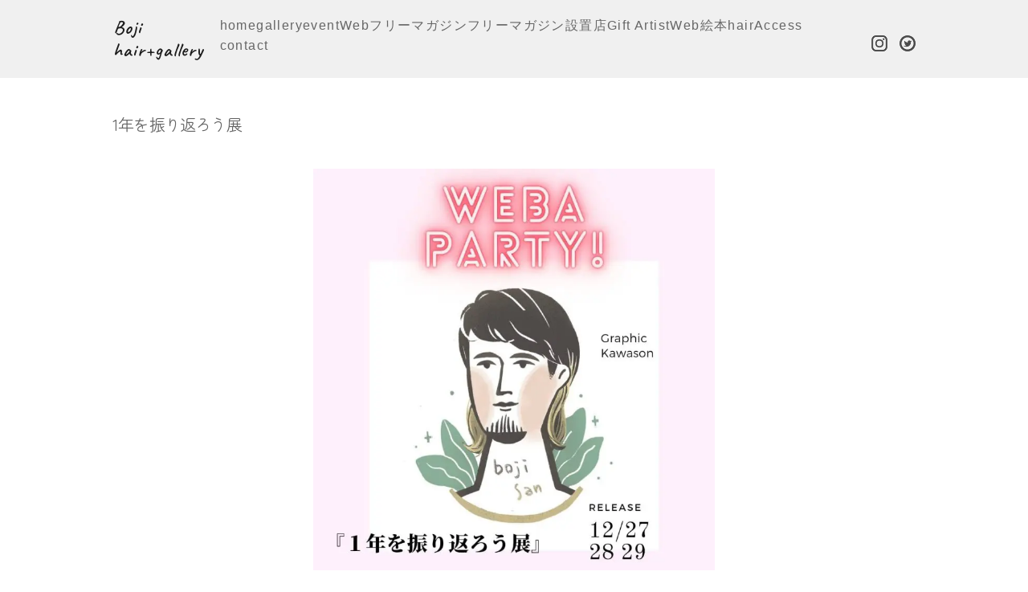

--- FILE ---
content_type: text/html; charset=UTF-8
request_url: https://boji-hair-gallery.com/gallery/1nen-hurikaerou.html
body_size: 10292
content:
<!DOCTYPE html>
<html lang="ja">

<head>
<meta charset="UTF-8" />
<meta name="viewport" content="width=device-width, initial-scale=1">
<link rel="preconnect" href="https://fonts.googleapis.com">
<link rel="preconnect" href="https://fonts.gstatic.com" crossorigin>
<link href="https://fonts.googleapis.com/css2?family=Amatic+SC&family=Caveat:wght@600&family=RocknRoll+One&family=Satisfy&family=Zen+Maru+Gothic:wght@400;500&display=swap" rel="stylesheet">
<link href="https://fonts.googleapis.com/css2?family=Amatic+SC&family=Caveat:wght@600&family=Satisfy&display=swap" rel="stylesheet">
<link href="https://fonts.googleapis.com/css2?family=Edu+VIC+WA+NT+Beginner&display=swap" rel="stylesheet">
<link href="https://fonts.googleapis.com/css2?family=Bungee+Inline&family=Bungee+Shade&family=Edu+VIC+WA+NT+Beginner&display=swap" rel="stylesheet">
<link href="https://boji-hair-gallery.com/wp/wp-content/themes/theme-2022-08/style.css?2026/01/2422:47:50" rel="stylesheet" type="text/css" media="all">

<meta name='robots' content='index, follow, max-image-preview:large, max-snippet:-1, max-video-preview:-1' />

	<!-- This site is optimized with the Yoast SEO plugin v26.6 - https://yoast.com/wordpress/plugins/seo/ -->
	<title>1年を振り返ろう展 - boji hair+gallery　渋谷のアートギャラリー</title>
	<link rel="canonical" href="https://boji-hair-gallery.com/gallery/1nen-hurikaerou.html" />
	<meta property="og:locale" content="ja_JP" />
	<meta property="og:type" content="article" />
	<meta property="og:title" content="1年を振り返ろう展 - boji hair+gallery　渋谷のアートギャラリー" />
	<meta property="og:url" content="https://boji-hair-gallery.com/gallery/1nen-hurikaerou.html" />
	<meta property="og:site_name" content="boji hair+gallery　渋谷のアートギャラリー" />
	<meta property="article:modified_time" content="2022-12-20T14:48:23+00:00" />
	<meta property="og:image" content="https://boji-hair-gallery.com/wp/wp-content/uploads/2022/11/6816.jpg" />
	<meta property="og:image:width" content="1080" />
	<meta property="og:image:height" content="1080" />
	<meta property="og:image:type" content="image/jpeg" />
	<meta name="twitter:card" content="summary_large_image" />
	<meta name="twitter:site" content="@boji_gallery" />
	<script type="application/ld+json" class="yoast-schema-graph">{"@context":"https://schema.org","@graph":[{"@type":"WebPage","@id":"https://boji-hair-gallery.com/gallery/1nen-hurikaerou.html","url":"https://boji-hair-gallery.com/gallery/1nen-hurikaerou.html","name":"1年を振り返ろう展 - boji hair+gallery　渋谷のアートギャラリー","isPartOf":{"@id":"https://boji-hair-gallery.com/#website"},"primaryImageOfPage":{"@id":"https://boji-hair-gallery.com/gallery/1nen-hurikaerou.html#primaryimage"},"image":{"@id":"https://boji-hair-gallery.com/gallery/1nen-hurikaerou.html#primaryimage"},"thumbnailUrl":"https://boji-hair-gallery.com/wp/wp-content/uploads/2022/11/6816.jpg","datePublished":"2022-11-29T01:20:27+00:00","dateModified":"2022-12-20T14:48:23+00:00","breadcrumb":{"@id":"https://boji-hair-gallery.com/gallery/1nen-hurikaerou.html#breadcrumb"},"inLanguage":"ja","potentialAction":[{"@type":"ReadAction","target":["https://boji-hair-gallery.com/gallery/1nen-hurikaerou.html"]}]},{"@type":"ImageObject","inLanguage":"ja","@id":"https://boji-hair-gallery.com/gallery/1nen-hurikaerou.html#primaryimage","url":"https://boji-hair-gallery.com/wp/wp-content/uploads/2022/11/6816.jpg","contentUrl":"https://boji-hair-gallery.com/wp/wp-content/uploads/2022/11/6816.jpg","width":1080,"height":1080},{"@type":"BreadcrumbList","@id":"https://boji-hair-gallery.com/gallery/1nen-hurikaerou.html#breadcrumb","itemListElement":[{"@type":"ListItem","position":1,"name":"ホーム","item":"https://boji-hair-gallery.com/"},{"@type":"ListItem","position":2,"name":"ギャラリー情報","item":"https://boji-hair-gallery.com/gallery/"},{"@type":"ListItem","position":3,"name":"1年を振り返ろう展"}]},{"@type":"WebSite","@id":"https://boji-hair-gallery.com/#website","url":"https://boji-hair-gallery.com/","name":"boji hair+gallery　渋谷のアートギャラリー","description":"","potentialAction":[{"@type":"SearchAction","target":{"@type":"EntryPoint","urlTemplate":"https://boji-hair-gallery.com/?s={search_term_string}"},"query-input":{"@type":"PropertyValueSpecification","valueRequired":true,"valueName":"search_term_string"}}],"inLanguage":"ja"}]}</script>
	<!-- / Yoast SEO plugin. -->


<link rel='dns-prefetch' href='//ajax.googleapis.com' />
		<!-- This site uses the Google Analytics by MonsterInsights plugin v9.11.0 - Using Analytics tracking - https://www.monsterinsights.com/ -->
							<script src="//www.googletagmanager.com/gtag/js?id=G-S8MNL5K6WC"  data-cfasync="false" data-wpfc-render="false" type="text/javascript" async></script>
			<script data-cfasync="false" data-wpfc-render="false" type="text/javascript">
				var mi_version = '9.11.0';
				var mi_track_user = true;
				var mi_no_track_reason = '';
								var MonsterInsightsDefaultLocations = {"page_location":"https:\/\/boji-hair-gallery.com\/gallery\/153.html\/"};
								if ( typeof MonsterInsightsPrivacyGuardFilter === 'function' ) {
					var MonsterInsightsLocations = (typeof MonsterInsightsExcludeQuery === 'object') ? MonsterInsightsPrivacyGuardFilter( MonsterInsightsExcludeQuery ) : MonsterInsightsPrivacyGuardFilter( MonsterInsightsDefaultLocations );
				} else {
					var MonsterInsightsLocations = (typeof MonsterInsightsExcludeQuery === 'object') ? MonsterInsightsExcludeQuery : MonsterInsightsDefaultLocations;
				}

								var disableStrs = [
										'ga-disable-G-S8MNL5K6WC',
									];

				/* Function to detect opted out users */
				function __gtagTrackerIsOptedOut() {
					for (var index = 0; index < disableStrs.length; index++) {
						if (document.cookie.indexOf(disableStrs[index] + '=true') > -1) {
							return true;
						}
					}

					return false;
				}

				/* Disable tracking if the opt-out cookie exists. */
				if (__gtagTrackerIsOptedOut()) {
					for (var index = 0; index < disableStrs.length; index++) {
						window[disableStrs[index]] = true;
					}
				}

				/* Opt-out function */
				function __gtagTrackerOptout() {
					for (var index = 0; index < disableStrs.length; index++) {
						document.cookie = disableStrs[index] + '=true; expires=Thu, 31 Dec 2099 23:59:59 UTC; path=/';
						window[disableStrs[index]] = true;
					}
				}

				if ('undefined' === typeof gaOptout) {
					function gaOptout() {
						__gtagTrackerOptout();
					}
				}
								window.dataLayer = window.dataLayer || [];

				window.MonsterInsightsDualTracker = {
					helpers: {},
					trackers: {},
				};
				if (mi_track_user) {
					function __gtagDataLayer() {
						dataLayer.push(arguments);
					}

					function __gtagTracker(type, name, parameters) {
						if (!parameters) {
							parameters = {};
						}

						if (parameters.send_to) {
							__gtagDataLayer.apply(null, arguments);
							return;
						}

						if (type === 'event') {
														parameters.send_to = monsterinsights_frontend.v4_id;
							var hookName = name;
							if (typeof parameters['event_category'] !== 'undefined') {
								hookName = parameters['event_category'] + ':' + name;
							}

							if (typeof MonsterInsightsDualTracker.trackers[hookName] !== 'undefined') {
								MonsterInsightsDualTracker.trackers[hookName](parameters);
							} else {
								__gtagDataLayer('event', name, parameters);
							}
							
						} else {
							__gtagDataLayer.apply(null, arguments);
						}
					}

					__gtagTracker('js', new Date());
					__gtagTracker('set', {
						'developer_id.dZGIzZG': true,
											});
					if ( MonsterInsightsLocations.page_location ) {
						__gtagTracker('set', MonsterInsightsLocations);
					}
										__gtagTracker('config', 'G-S8MNL5K6WC', {"forceSSL":"true","link_attribution":"true"} );
										window.gtag = __gtagTracker;										(function () {
						/* https://developers.google.com/analytics/devguides/collection/analyticsjs/ */
						/* ga and __gaTracker compatibility shim. */
						var noopfn = function () {
							return null;
						};
						var newtracker = function () {
							return new Tracker();
						};
						var Tracker = function () {
							return null;
						};
						var p = Tracker.prototype;
						p.get = noopfn;
						p.set = noopfn;
						p.send = function () {
							var args = Array.prototype.slice.call(arguments);
							args.unshift('send');
							__gaTracker.apply(null, args);
						};
						var __gaTracker = function () {
							var len = arguments.length;
							if (len === 0) {
								return;
							}
							var f = arguments[len - 1];
							if (typeof f !== 'object' || f === null || typeof f.hitCallback !== 'function') {
								if ('send' === arguments[0]) {
									var hitConverted, hitObject = false, action;
									if ('event' === arguments[1]) {
										if ('undefined' !== typeof arguments[3]) {
											hitObject = {
												'eventAction': arguments[3],
												'eventCategory': arguments[2],
												'eventLabel': arguments[4],
												'value': arguments[5] ? arguments[5] : 1,
											}
										}
									}
									if ('pageview' === arguments[1]) {
										if ('undefined' !== typeof arguments[2]) {
											hitObject = {
												'eventAction': 'page_view',
												'page_path': arguments[2],
											}
										}
									}
									if (typeof arguments[2] === 'object') {
										hitObject = arguments[2];
									}
									if (typeof arguments[5] === 'object') {
										Object.assign(hitObject, arguments[5]);
									}
									if ('undefined' !== typeof arguments[1].hitType) {
										hitObject = arguments[1];
										if ('pageview' === hitObject.hitType) {
											hitObject.eventAction = 'page_view';
										}
									}
									if (hitObject) {
										action = 'timing' === arguments[1].hitType ? 'timing_complete' : hitObject.eventAction;
										hitConverted = mapArgs(hitObject);
										__gtagTracker('event', action, hitConverted);
									}
								}
								return;
							}

							function mapArgs(args) {
								var arg, hit = {};
								var gaMap = {
									'eventCategory': 'event_category',
									'eventAction': 'event_action',
									'eventLabel': 'event_label',
									'eventValue': 'event_value',
									'nonInteraction': 'non_interaction',
									'timingCategory': 'event_category',
									'timingVar': 'name',
									'timingValue': 'value',
									'timingLabel': 'event_label',
									'page': 'page_path',
									'location': 'page_location',
									'title': 'page_title',
									'referrer' : 'page_referrer',
								};
								for (arg in args) {
																		if (!(!args.hasOwnProperty(arg) || !gaMap.hasOwnProperty(arg))) {
										hit[gaMap[arg]] = args[arg];
									} else {
										hit[arg] = args[arg];
									}
								}
								return hit;
							}

							try {
								f.hitCallback();
							} catch (ex) {
							}
						};
						__gaTracker.create = newtracker;
						__gaTracker.getByName = newtracker;
						__gaTracker.getAll = function () {
							return [];
						};
						__gaTracker.remove = noopfn;
						__gaTracker.loaded = true;
						window['__gaTracker'] = __gaTracker;
					})();
									} else {
										console.log("");
					(function () {
						function __gtagTracker() {
							return null;
						}

						window['__gtagTracker'] = __gtagTracker;
						window['gtag'] = __gtagTracker;
					})();
									}
			</script>
							<!-- / Google Analytics by MonsterInsights -->
		<style id='wp-img-auto-sizes-contain-inline-css' type='text/css'>
img:is([sizes=auto i],[sizes^="auto," i]){contain-intrinsic-size:3000px 1500px}
/*# sourceURL=wp-img-auto-sizes-contain-inline-css */
</style>
<style id='wp-block-library-inline-css' type='text/css'>
:root{--wp-block-synced-color:#7a00df;--wp-block-synced-color--rgb:122,0,223;--wp-bound-block-color:var(--wp-block-synced-color);--wp-editor-canvas-background:#ddd;--wp-admin-theme-color:#007cba;--wp-admin-theme-color--rgb:0,124,186;--wp-admin-theme-color-darker-10:#006ba1;--wp-admin-theme-color-darker-10--rgb:0,107,160.5;--wp-admin-theme-color-darker-20:#005a87;--wp-admin-theme-color-darker-20--rgb:0,90,135;--wp-admin-border-width-focus:2px}@media (min-resolution:192dpi){:root{--wp-admin-border-width-focus:1.5px}}.wp-element-button{cursor:pointer}:root .has-very-light-gray-background-color{background-color:#eee}:root .has-very-dark-gray-background-color{background-color:#313131}:root .has-very-light-gray-color{color:#eee}:root .has-very-dark-gray-color{color:#313131}:root .has-vivid-green-cyan-to-vivid-cyan-blue-gradient-background{background:linear-gradient(135deg,#00d084,#0693e3)}:root .has-purple-crush-gradient-background{background:linear-gradient(135deg,#34e2e4,#4721fb 50%,#ab1dfe)}:root .has-hazy-dawn-gradient-background{background:linear-gradient(135deg,#faaca8,#dad0ec)}:root .has-subdued-olive-gradient-background{background:linear-gradient(135deg,#fafae1,#67a671)}:root .has-atomic-cream-gradient-background{background:linear-gradient(135deg,#fdd79a,#004a59)}:root .has-nightshade-gradient-background{background:linear-gradient(135deg,#330968,#31cdcf)}:root .has-midnight-gradient-background{background:linear-gradient(135deg,#020381,#2874fc)}:root{--wp--preset--font-size--normal:16px;--wp--preset--font-size--huge:42px}.has-regular-font-size{font-size:1em}.has-larger-font-size{font-size:2.625em}.has-normal-font-size{font-size:var(--wp--preset--font-size--normal)}.has-huge-font-size{font-size:var(--wp--preset--font-size--huge)}.has-text-align-center{text-align:center}.has-text-align-left{text-align:left}.has-text-align-right{text-align:right}.has-fit-text{white-space:nowrap!important}#end-resizable-editor-section{display:none}.aligncenter{clear:both}.items-justified-left{justify-content:flex-start}.items-justified-center{justify-content:center}.items-justified-right{justify-content:flex-end}.items-justified-space-between{justify-content:space-between}.screen-reader-text{border:0;clip-path:inset(50%);height:1px;margin:-1px;overflow:hidden;padding:0;position:absolute;width:1px;word-wrap:normal!important}.screen-reader-text:focus{background-color:#ddd;clip-path:none;color:#444;display:block;font-size:1em;height:auto;left:5px;line-height:normal;padding:15px 23px 14px;text-decoration:none;top:5px;width:auto;z-index:100000}html :where(.has-border-color){border-style:solid}html :where([style*=border-top-color]){border-top-style:solid}html :where([style*=border-right-color]){border-right-style:solid}html :where([style*=border-bottom-color]){border-bottom-style:solid}html :where([style*=border-left-color]){border-left-style:solid}html :where([style*=border-width]){border-style:solid}html :where([style*=border-top-width]){border-top-style:solid}html :where([style*=border-right-width]){border-right-style:solid}html :where([style*=border-bottom-width]){border-bottom-style:solid}html :where([style*=border-left-width]){border-left-style:solid}html :where(img[class*=wp-image-]){height:auto;max-width:100%}:where(figure){margin:0 0 1em}html :where(.is-position-sticky){--wp-admin--admin-bar--position-offset:var(--wp-admin--admin-bar--height,0px)}@media screen and (max-width:600px){html :where(.is-position-sticky){--wp-admin--admin-bar--position-offset:0px}}

/*# sourceURL=wp-block-library-inline-css */
</style><style id='global-styles-inline-css' type='text/css'>
:root{--wp--preset--aspect-ratio--square: 1;--wp--preset--aspect-ratio--4-3: 4/3;--wp--preset--aspect-ratio--3-4: 3/4;--wp--preset--aspect-ratio--3-2: 3/2;--wp--preset--aspect-ratio--2-3: 2/3;--wp--preset--aspect-ratio--16-9: 16/9;--wp--preset--aspect-ratio--9-16: 9/16;--wp--preset--color--black: #000000;--wp--preset--color--cyan-bluish-gray: #abb8c3;--wp--preset--color--white: #ffffff;--wp--preset--color--pale-pink: #f78da7;--wp--preset--color--vivid-red: #cf2e2e;--wp--preset--color--luminous-vivid-orange: #ff6900;--wp--preset--color--luminous-vivid-amber: #fcb900;--wp--preset--color--light-green-cyan: #7bdcb5;--wp--preset--color--vivid-green-cyan: #00d084;--wp--preset--color--pale-cyan-blue: #8ed1fc;--wp--preset--color--vivid-cyan-blue: #0693e3;--wp--preset--color--vivid-purple: #9b51e0;--wp--preset--gradient--vivid-cyan-blue-to-vivid-purple: linear-gradient(135deg,rgb(6,147,227) 0%,rgb(155,81,224) 100%);--wp--preset--gradient--light-green-cyan-to-vivid-green-cyan: linear-gradient(135deg,rgb(122,220,180) 0%,rgb(0,208,130) 100%);--wp--preset--gradient--luminous-vivid-amber-to-luminous-vivid-orange: linear-gradient(135deg,rgb(252,185,0) 0%,rgb(255,105,0) 100%);--wp--preset--gradient--luminous-vivid-orange-to-vivid-red: linear-gradient(135deg,rgb(255,105,0) 0%,rgb(207,46,46) 100%);--wp--preset--gradient--very-light-gray-to-cyan-bluish-gray: linear-gradient(135deg,rgb(238,238,238) 0%,rgb(169,184,195) 100%);--wp--preset--gradient--cool-to-warm-spectrum: linear-gradient(135deg,rgb(74,234,220) 0%,rgb(151,120,209) 20%,rgb(207,42,186) 40%,rgb(238,44,130) 60%,rgb(251,105,98) 80%,rgb(254,248,76) 100%);--wp--preset--gradient--blush-light-purple: linear-gradient(135deg,rgb(255,206,236) 0%,rgb(152,150,240) 100%);--wp--preset--gradient--blush-bordeaux: linear-gradient(135deg,rgb(254,205,165) 0%,rgb(254,45,45) 50%,rgb(107,0,62) 100%);--wp--preset--gradient--luminous-dusk: linear-gradient(135deg,rgb(255,203,112) 0%,rgb(199,81,192) 50%,rgb(65,88,208) 100%);--wp--preset--gradient--pale-ocean: linear-gradient(135deg,rgb(255,245,203) 0%,rgb(182,227,212) 50%,rgb(51,167,181) 100%);--wp--preset--gradient--electric-grass: linear-gradient(135deg,rgb(202,248,128) 0%,rgb(113,206,126) 100%);--wp--preset--gradient--midnight: linear-gradient(135deg,rgb(2,3,129) 0%,rgb(40,116,252) 100%);--wp--preset--font-size--small: 13px;--wp--preset--font-size--medium: 20px;--wp--preset--font-size--large: 36px;--wp--preset--font-size--x-large: 42px;--wp--preset--spacing--20: 0.44rem;--wp--preset--spacing--30: 0.67rem;--wp--preset--spacing--40: 1rem;--wp--preset--spacing--50: 1.5rem;--wp--preset--spacing--60: 2.25rem;--wp--preset--spacing--70: 3.38rem;--wp--preset--spacing--80: 5.06rem;--wp--preset--shadow--natural: 6px 6px 9px rgba(0, 0, 0, 0.2);--wp--preset--shadow--deep: 12px 12px 50px rgba(0, 0, 0, 0.4);--wp--preset--shadow--sharp: 6px 6px 0px rgba(0, 0, 0, 0.2);--wp--preset--shadow--outlined: 6px 6px 0px -3px rgb(255, 255, 255), 6px 6px rgb(0, 0, 0);--wp--preset--shadow--crisp: 6px 6px 0px rgb(0, 0, 0);}:where(.is-layout-flex){gap: 0.5em;}:where(.is-layout-grid){gap: 0.5em;}body .is-layout-flex{display: flex;}.is-layout-flex{flex-wrap: wrap;align-items: center;}.is-layout-flex > :is(*, div){margin: 0;}body .is-layout-grid{display: grid;}.is-layout-grid > :is(*, div){margin: 0;}:where(.wp-block-columns.is-layout-flex){gap: 2em;}:where(.wp-block-columns.is-layout-grid){gap: 2em;}:where(.wp-block-post-template.is-layout-flex){gap: 1.25em;}:where(.wp-block-post-template.is-layout-grid){gap: 1.25em;}.has-black-color{color: var(--wp--preset--color--black) !important;}.has-cyan-bluish-gray-color{color: var(--wp--preset--color--cyan-bluish-gray) !important;}.has-white-color{color: var(--wp--preset--color--white) !important;}.has-pale-pink-color{color: var(--wp--preset--color--pale-pink) !important;}.has-vivid-red-color{color: var(--wp--preset--color--vivid-red) !important;}.has-luminous-vivid-orange-color{color: var(--wp--preset--color--luminous-vivid-orange) !important;}.has-luminous-vivid-amber-color{color: var(--wp--preset--color--luminous-vivid-amber) !important;}.has-light-green-cyan-color{color: var(--wp--preset--color--light-green-cyan) !important;}.has-vivid-green-cyan-color{color: var(--wp--preset--color--vivid-green-cyan) !important;}.has-pale-cyan-blue-color{color: var(--wp--preset--color--pale-cyan-blue) !important;}.has-vivid-cyan-blue-color{color: var(--wp--preset--color--vivid-cyan-blue) !important;}.has-vivid-purple-color{color: var(--wp--preset--color--vivid-purple) !important;}.has-black-background-color{background-color: var(--wp--preset--color--black) !important;}.has-cyan-bluish-gray-background-color{background-color: var(--wp--preset--color--cyan-bluish-gray) !important;}.has-white-background-color{background-color: var(--wp--preset--color--white) !important;}.has-pale-pink-background-color{background-color: var(--wp--preset--color--pale-pink) !important;}.has-vivid-red-background-color{background-color: var(--wp--preset--color--vivid-red) !important;}.has-luminous-vivid-orange-background-color{background-color: var(--wp--preset--color--luminous-vivid-orange) !important;}.has-luminous-vivid-amber-background-color{background-color: var(--wp--preset--color--luminous-vivid-amber) !important;}.has-light-green-cyan-background-color{background-color: var(--wp--preset--color--light-green-cyan) !important;}.has-vivid-green-cyan-background-color{background-color: var(--wp--preset--color--vivid-green-cyan) !important;}.has-pale-cyan-blue-background-color{background-color: var(--wp--preset--color--pale-cyan-blue) !important;}.has-vivid-cyan-blue-background-color{background-color: var(--wp--preset--color--vivid-cyan-blue) !important;}.has-vivid-purple-background-color{background-color: var(--wp--preset--color--vivid-purple) !important;}.has-black-border-color{border-color: var(--wp--preset--color--black) !important;}.has-cyan-bluish-gray-border-color{border-color: var(--wp--preset--color--cyan-bluish-gray) !important;}.has-white-border-color{border-color: var(--wp--preset--color--white) !important;}.has-pale-pink-border-color{border-color: var(--wp--preset--color--pale-pink) !important;}.has-vivid-red-border-color{border-color: var(--wp--preset--color--vivid-red) !important;}.has-luminous-vivid-orange-border-color{border-color: var(--wp--preset--color--luminous-vivid-orange) !important;}.has-luminous-vivid-amber-border-color{border-color: var(--wp--preset--color--luminous-vivid-amber) !important;}.has-light-green-cyan-border-color{border-color: var(--wp--preset--color--light-green-cyan) !important;}.has-vivid-green-cyan-border-color{border-color: var(--wp--preset--color--vivid-green-cyan) !important;}.has-pale-cyan-blue-border-color{border-color: var(--wp--preset--color--pale-cyan-blue) !important;}.has-vivid-cyan-blue-border-color{border-color: var(--wp--preset--color--vivid-cyan-blue) !important;}.has-vivid-purple-border-color{border-color: var(--wp--preset--color--vivid-purple) !important;}.has-vivid-cyan-blue-to-vivid-purple-gradient-background{background: var(--wp--preset--gradient--vivid-cyan-blue-to-vivid-purple) !important;}.has-light-green-cyan-to-vivid-green-cyan-gradient-background{background: var(--wp--preset--gradient--light-green-cyan-to-vivid-green-cyan) !important;}.has-luminous-vivid-amber-to-luminous-vivid-orange-gradient-background{background: var(--wp--preset--gradient--luminous-vivid-amber-to-luminous-vivid-orange) !important;}.has-luminous-vivid-orange-to-vivid-red-gradient-background{background: var(--wp--preset--gradient--luminous-vivid-orange-to-vivid-red) !important;}.has-very-light-gray-to-cyan-bluish-gray-gradient-background{background: var(--wp--preset--gradient--very-light-gray-to-cyan-bluish-gray) !important;}.has-cool-to-warm-spectrum-gradient-background{background: var(--wp--preset--gradient--cool-to-warm-spectrum) !important;}.has-blush-light-purple-gradient-background{background: var(--wp--preset--gradient--blush-light-purple) !important;}.has-blush-bordeaux-gradient-background{background: var(--wp--preset--gradient--blush-bordeaux) !important;}.has-luminous-dusk-gradient-background{background: var(--wp--preset--gradient--luminous-dusk) !important;}.has-pale-ocean-gradient-background{background: var(--wp--preset--gradient--pale-ocean) !important;}.has-electric-grass-gradient-background{background: var(--wp--preset--gradient--electric-grass) !important;}.has-midnight-gradient-background{background: var(--wp--preset--gradient--midnight) !important;}.has-small-font-size{font-size: var(--wp--preset--font-size--small) !important;}.has-medium-font-size{font-size: var(--wp--preset--font-size--medium) !important;}.has-large-font-size{font-size: var(--wp--preset--font-size--large) !important;}.has-x-large-font-size{font-size: var(--wp--preset--font-size--x-large) !important;}
/*# sourceURL=global-styles-inline-css */
</style>

<style id='classic-theme-styles-inline-css' type='text/css'>
/*! This file is auto-generated */
.wp-block-button__link{color:#fff;background-color:#32373c;border-radius:9999px;box-shadow:none;text-decoration:none;padding:calc(.667em + 2px) calc(1.333em + 2px);font-size:1.125em}.wp-block-file__button{background:#32373c;color:#fff;text-decoration:none}
/*# sourceURL=/wp-includes/css/classic-themes.min.css */
</style>
<link rel='stylesheet'  href='https://boji-hair-gallery.com/wp/wp-content/plugins/snow-monkey-blocks/dist/packages/spider/dist/css/spider.css?ver=1767495667'  media='all'>
<link rel='stylesheet'  href='https://boji-hair-gallery.com/wp/wp-content/plugins/snow-monkey-blocks/dist/css/blocks.css?ver=1767495667'  media='all'>
<link rel='stylesheet'  href='https://boji-hair-gallery.com/wp/wp-content/plugins/snow-monkey-blocks/dist/css/fallback.css?ver=1767495667'  media='all'>
<link rel='stylesheet'  href='https://boji-hair-gallery.com/wp/wp-content/plugins/snow-monkey-blocks/dist/css/nopro.css?ver=1767495667'  media='all'>
<link rel='stylesheet'  href='https://boji-hair-gallery.com/wp/wp-content/plugins/snow-monkey-editor/dist/css/app.css?ver=1767495669'  media='all'>
<link rel='stylesheet'  href='https://boji-hair-gallery.com/wp/wp-content/plugins/snow-monkey-editor/dist/css/front.css?ver=1767495669'  media='all'>
<link rel='stylesheet'  href='https://boji-hair-gallery.com/wp/wp-content/plugins/snow-monkey-blocks/dist/blocks/spider-slider/style-index.css?ver=1767495667'  media='all'>
<link rel='stylesheet'  href='https://boji-hair-gallery.com/wp/wp-content/plugins/contact-form-7/includes/css/styles.css?ver=6.1.4'  media='all'>
<link rel='stylesheet'  href='https://boji-hair-gallery.com/wp/wp-content/plugins/snow-monkey-editor/dist/css/view.css?ver=1767495669'  media='all'>
<link rel='stylesheet'  href='https://boji-hair-gallery.com/wp/wp-content/plugins/wp-pagenavi/pagenavi-css.css?ver=2.70'  media='all'>
<!--n2css--><!--n2js--><script type="text/javascript" src="https://boji-hair-gallery.com/wp/wp-content/plugins/google-analytics-for-wordpress/assets/js/frontend-gtag.min.js?ver=9.11.0" id="monsterinsights-frontend-script-js" async="async" data-wp-strategy="async"></script>
<script data-cfasync="false" data-wpfc-render="false" type="text/javascript" id='monsterinsights-frontend-script-js-extra'>/* <![CDATA[ */
var monsterinsights_frontend = {"js_events_tracking":"true","download_extensions":"doc,pdf,ppt,zip,xls,docx,pptx,xlsx","inbound_paths":"[{\"path\":\"\\\/go\\\/\",\"label\":\"affiliate\"},{\"path\":\"\\\/recommend\\\/\",\"label\":\"affiliate\"}]","home_url":"https:\/\/boji-hair-gallery.com","hash_tracking":"false","v4_id":"G-S8MNL5K6WC"};/* ]]> */
</script>
<script type="text/javascript" src="https://boji-hair-gallery.com/wp/wp-content/plugins/snow-monkey-blocks/dist/js/fontawesome-all.js?ver=1767495667" id="fontawesome6-js" defer="defer" data-wp-strategy="defer"></script>
<script type="text/javascript" src="https://boji-hair-gallery.com/wp/wp-content/plugins/snow-monkey-blocks/dist/packages/spider/dist/js/spider.js?ver=1767495667" id="spider-js" defer="defer" data-wp-strategy="defer"></script>
<script type="text/javascript" src="https://boji-hair-gallery.com/wp/wp-content/plugins/snow-monkey-editor/dist/js/app.js?ver=1767495669" id="snow-monkey-editor-js" defer="defer" data-wp-strategy="defer"></script>
<script type="text/javascript" src="https://boji-hair-gallery.com/wp/wp-content/themes/theme-2022-08/js/lazy-load-twinsta.js?ver=1" id="lazy-load-twinsta-js"></script>
<noscript><style>.lazyload[data-src]{display:none !important;}</style></noscript><style>.lazyload{background-image:none !important;}.lazyload:before{background-image:none !important;}</style><style>
	.grecaptcha-badge { visibility: hidden; }
</style>
<link rel="alternate" type="application/rss+xml" title="RSS" href="https://boji-hair-gallery.com/feed/" />
<!--<script src="https://boji-hair-gallery.com/wp/wp-content/themes/theme-2022-08/js/jquery-2.1.4.min.js"></script>-->

<script>(function(w,d,s,l,i){w[l]=w[l]||[];w[l].push({'gtm.start':
new Date().getTime(),event:'gtm.js'});var f=d.getElementsByTagName(s)[0],
j=d.createElement(s),dl=l!='dataLayer'?'&l='+l:'';j.async=true;j.src=
'https://www.googletagmanager.com/gtm.js?id='+i+dl;f.parentNode.insertBefore(j,f);
})(window,document,'script','dataLayer','GTM-K93RSMG');</script>
<link rel="icon" href="https://boji-hair-gallery.com/wp/wp-content/themes/theme-2022-08/images/favicon.ico">
</head>
<body class="wp-singular gallery-template-default single single-gallery postid-153 wp-theme-theme-2022-08">

<noscript><iframe src="https://www.googletagmanager.com/ns.html?id=GTM-K93RSMG"
height="0" width="0" style="display:none;visibility:hidden"></iframe></noscript>


<div class="head-out-out">
<header class="head-out">

<div class="head">
<h1><a href="https://boji-hair-gallery.com">Boji <br>hair+gallery</a></h1>

<div id="navi" class="navi-top">
<ul>
<li><a href="https://boji-hair-gallery.com">home</a></li>
<li><a href="https://boji-hair-gallery.com/gallery/">gallery</a></li>
<li><a href="https://boji-hair-gallery.com/news/">event</a></li>
<li><a href="https://boji-hair-gallery.com/web-magazine/">Webフリーマガジン</a></li>
<li><a href="https://boji-hair-gallery.com/freemagazine-store/">フリーマガジン設置店</a></li>
<li><a href="https://boji-hair-gallery.com/gift-artist/">Gift Artist</a></li>
<li><a href="https://boji-hair-gallery.com/web-kamishibai/">Web絵本</a></li>
<li><a href="https://boji-hair-gallery.com/hair.html">hair</a></li>
<li><a href="https://boji-hair-gallery.com/access/">Access</a></li>
<li><a href="https://boji-hair-gallery.com/contact.html">contact</a></li>
</ul>
</div>

<ul class="sns-box">
<li><a href="https://instagram.com/boji_hands_" target="_blank"><img width="23" src="[data-uri]" alt="インスタグラムのアイコン" data-src="https://boji-hair-gallery.com/wp/wp-content/themes/theme-2022-08/images/inst-icon.png" decoding="async" class="lazyload" data-eio-rwidth="48" data-eio-rheight="48"><noscript><img width="23" src="https://boji-hair-gallery.com/wp/wp-content/themes/theme-2022-08/images/inst-icon.png" alt="インスタグラムのアイコン" data-eio="l"></noscript></a></li>
<li><a href="https://Twitter.com/boji_gallery" target="_blank"><img width="23" src="[data-uri]" alt="ツイッターのアイコン" data-src="https://boji-hair-gallery.com/wp/wp-content/themes/theme-2022-08/images/tw-icon.png" decoding="async" class="lazyload" data-eio-rwidth="48" data-eio-rheight="48"><noscript><img width="23" src="https://boji-hair-gallery.com/wp/wp-content/themes/theme-2022-08/images/tw-icon.png" alt="ツイッターのアイコン" data-eio="l"></noscript></a></li>


<li class="openbtn1-out"><div class="openbtn1"><span></span><span></span><span></span></div></li>
</ul>


</div>






<nav id="g-nav">
<div id="g-nav-list">
<ul>
<li><a href="https://boji-hair-gallery.com">home</a></li>
<li><a href="https://boji-hair-gallery.com/gallery/">gallery</a></li>
<li><a href="https://boji-hair-gallery.com/news/">event</a></li>
<li><a href="https://boji-hair-gallery.com/web-magazine/">Webフリーマガジン</a></li>
<li><a href="https://boji-hair-gallery.com/freemagazine-store/">フリーマガジン設置店</a></li>
<li><a href="https://boji-hair-gallery.com/gift-artist/">Gift Artist</a></li>
<li><a href="https://boji-hair-gallery.com/web-kamishibai/">Web絵本</a></li>
<li><a href="https://boji-hair-gallery.com/hair.html">hair</a></li>
<li><a href="https://boji-hair-gallery.com/access/">Access</a></li>
<li><a href="https://boji-hair-gallery.com/contact.html">contact</a></li>
</ul>
</div>
</nav>






</header>
</div>




<div class="ex-box-out s-gallery">

<div class="profile">
    <h4 class="h-title">1年を振り返ろう展</h4>
</div>


<section class="ex-box">

<div class="mainimg_2 main-img">
<img width="1080" height="1080" src="[data-uri]" class="attachment-post-thumbnail size-post-thumbnail wp-post-image lazyload" alt="" decoding="async" fetchpriority="high"   data-src="https://boji-hair-gallery.com/wp/wp-content/uploads/2022/11/6816.jpg" data-srcset="https://boji-hair-gallery.com/wp/wp-content/uploads/2022/11/6816.jpg 1080w, https://boji-hair-gallery.com/wp/wp-content/uploads/2022/11/6816-300x300.jpg 300w, https://boji-hair-gallery.com/wp/wp-content/uploads/2022/11/6816-1024x1024.jpg 1024w, https://boji-hair-gallery.com/wp/wp-content/uploads/2022/11/6816-150x150.jpg 150w, https://boji-hair-gallery.com/wp/wp-content/uploads/2022/11/6816-768x768.jpg 768w" data-sizes="auto" data-eio-rwidth="1080" data-eio-rheight="1080" /><noscript><img width="1080" height="1080" src="https://boji-hair-gallery.com/wp/wp-content/uploads/2022/11/6816.jpg" class="attachment-post-thumbnail size-post-thumbnail wp-post-image" alt="" decoding="async" fetchpriority="high" srcset="https://boji-hair-gallery.com/wp/wp-content/uploads/2022/11/6816.jpg 1080w, https://boji-hair-gallery.com/wp/wp-content/uploads/2022/11/6816-300x300.jpg 300w, https://boji-hair-gallery.com/wp/wp-content/uploads/2022/11/6816-1024x1024.jpg 1024w, https://boji-hair-gallery.com/wp/wp-content/uploads/2022/11/6816-150x150.jpg 150w, https://boji-hair-gallery.com/wp/wp-content/uploads/2022/11/6816-768x768.jpg 768w" sizes="(max-width: 1080px) 100vw, 1080px" data-eio="l" /></noscript></div>

	<div class="profile ex-right">


  	<p class="nitei">

	<span class="basho">Web</span>
　<span class="kaisaistatus">開催終了</span>
<span class="kaisaibi">
12/27~12/29</span>

</p>


<div class="shou-conte"><p><a href="https://www.instagram.com/p/ClII_0nSsXn/" target="_blank" rel="noopener">@Yuko kawason</a></p>
<p>Web展示会：メタバースギャラリーにて<br />spatial内の<a href="https://spatial.io/s/bojis-Immersive-Room-638f583f2995690001802c61?share=2983497718664223166">boji's Immersive Room</a></p>
</div>



</div>

</section>


<div class="bottom-me">
<ul class="bottom-me-li">
	<li><a href="https://boji-hair-gallery.com/gallery/">展示一覧へ</a></li>
	<li><a href="https://boji-hair-gallery.com/news/">イベント一覧へ</a></li>
</ul>

<p class="kaisai-link"><a href="https://boji-hair-gallery.com/phase/close/">開催終了した展示へ</a></p>
</div>







	

</div>






<footer>
<div class="container">

  <p class="bottom-contact"><a href="https://boji-hair-gallery.com/contact.html"><img src="[data-uri]" alt="メールのアイコン" data-src="https://boji-hair-gallery.com/wp/wp-content/themes/theme-2022-08/images/mail.png" decoding="async" class="lazyload" data-eio-rwidth="48" data-eio-rheight="48"><noscript><img src="https://boji-hair-gallery.com/wp/wp-content/themes/theme-2022-08/images/mail.png" alt="メールのアイコン" data-eio="l"></noscript>CONTACT</a></p>

  <div class="row">
    <div class="sns">
      <div class="snsbox">
        <a href="https://instagram.com/boji_hands_" target="_blank">
        <img src="[data-uri]" alt="https://instagram.com/boji_hands_" width="20" height="20" data-src="https://boji-hair-gallery.com/wp/wp-content/themes/theme-2022-08/images/inst-icon.png" decoding="async" class="lazyload" data-eio-rwidth="48" data-eio-rheight="48"><noscript><img src="https://boji-hair-gallery.com/wp/wp-content/themes/theme-2022-08/images/inst-icon.png" alt="https://instagram.com/boji_hands_" width="20" height="20" data-eio="l"></noscript></a>
      </div>
      <div class="snsbox">
        <a href="https://Twitter.com/boji_gallery" target="_blank">
        <img src="[data-uri]" alt="https://Twitter.com/boji_gallery" width="20" height="20" data-src="https://boji-hair-gallery.com/wp/wp-content/themes/theme-2022-08/images/tw-icon.png" decoding="async" class="lazyload" data-eio-rwidth="48" data-eio-rheight="48"><noscript><img src="https://boji-hair-gallery.com/wp/wp-content/themes/theme-2022-08/images/tw-icon.png" alt="https://Twitter.com/boji_gallery" width="20" height="20" data-eio="l"></noscript></a>
      </div>
     </div>
  </div>
</div>
</footer>
<div class="copyright">
  <div class="container">
    <div class="row">
      <div class="col"><hr>
       <a>© boji hair+gallery.</a>
      </div>
    </div>
  </div>
</div>
<p id="pagetop"><a href="#">Top</a></p>









	<script type="speculationrules">
{"prefetch":[{"source":"document","where":{"and":[{"href_matches":"/*"},{"not":{"href_matches":["/wp/wp-*.php","/wp/wp-admin/*","/wp/wp-content/uploads/*","/wp/wp-content/*","/wp/wp-content/plugins/*","/wp/wp-content/themes/theme-2022-08/*","/*\\?(.+)"]}},{"not":{"selector_matches":"a[rel~=\"nofollow\"]"}},{"not":{"selector_matches":".no-prefetch, .no-prefetch a"}}]},"eagerness":"conservative"}]}
</script>
<script type="text/javascript" src="https://ajax.googleapis.com/ajax/libs/jquery/2.1.4/jquery.min.js" id="jquery-js"></script>
<script type="text/javascript" id="eio-lazy-load-js-before">
/* <![CDATA[ */
var eio_lazy_vars = {"exactdn_domain":"","skip_autoscale":0,"bg_min_dpr":1.1,"threshold":0,"use_dpr":1};
//# sourceURL=eio-lazy-load-js-before
/* ]]> */
</script>
<script type="text/javascript" src="https://boji-hair-gallery.com/wp/wp-content/plugins/ewww-image-optimizer/includes/lazysizes.min.js?ver=831" id="eio-lazy-load-js" async="async" data-wp-strategy="async"></script>
<script type="text/javascript" src="https://boji-hair-gallery.com/wp/wp-includes/js/dist/hooks.min.js?ver=dd5603f07f9220ed27f1" id="wp-hooks-js"></script>
<script type="text/javascript" src="https://boji-hair-gallery.com/wp/wp-includes/js/dist/i18n.min.js?ver=c26c3dc7bed366793375" id="wp-i18n-js"></script>
<script type="text/javascript" id="wp-i18n-js-after">
/* <![CDATA[ */
wp.i18n.setLocaleData( { 'text direction\u0004ltr': [ 'ltr' ] } );
//# sourceURL=wp-i18n-js-after
/* ]]> */
</script>
<script type="text/javascript" src="https://boji-hair-gallery.com/wp/wp-content/plugins/contact-form-7/includes/swv/js/index.js?ver=6.1.4" id="swv-js"></script>
<script type="text/javascript" id="contact-form-7-js-translations">
/* <![CDATA[ */
( function( domain, translations ) {
	var localeData = translations.locale_data[ domain ] || translations.locale_data.messages;
	localeData[""].domain = domain;
	wp.i18n.setLocaleData( localeData, domain );
} )( "contact-form-7", {"translation-revision-date":"2025-11-30 08:12:23+0000","generator":"GlotPress\/4.0.3","domain":"messages","locale_data":{"messages":{"":{"domain":"messages","plural-forms":"nplurals=1; plural=0;","lang":"ja_JP"},"This contact form is placed in the wrong place.":["\u3053\u306e\u30b3\u30f3\u30bf\u30af\u30c8\u30d5\u30a9\u30fc\u30e0\u306f\u9593\u9055\u3063\u305f\u4f4d\u7f6e\u306b\u7f6e\u304b\u308c\u3066\u3044\u307e\u3059\u3002"],"Error:":["\u30a8\u30e9\u30fc:"]}},"comment":{"reference":"includes\/js\/index.js"}} );
//# sourceURL=contact-form-7-js-translations
/* ]]> */
</script>
<script type="text/javascript" id="contact-form-7-js-before">
/* <![CDATA[ */
var wpcf7 = {
    "api": {
        "root": "https:\/\/boji-hair-gallery.com\/wp-json\/",
        "namespace": "contact-form-7\/v1"
    }
};
//# sourceURL=contact-form-7-js-before
/* ]]> */
</script>
<script type="text/javascript" src="https://boji-hair-gallery.com/wp/wp-content/plugins/contact-form-7/includes/js/index.js?ver=6.1.4" id="contact-form-7-js"></script>
<script type="text/javascript" src="https://www.google.com/recaptcha/api.js?render=6LfgP5EmAAAAAFEWuaB4FlFrIW_qk_3rCypta3xq&amp;ver=3.0" id="google-recaptcha-js"></script>
<script type="text/javascript" src="https://boji-hair-gallery.com/wp/wp-includes/js/dist/vendor/wp-polyfill.min.js?ver=3.15.0" id="wp-polyfill-js"></script>
<script type="text/javascript" id="wpcf7-recaptcha-js-before">
/* <![CDATA[ */
var wpcf7_recaptcha = {
    "sitekey": "6LfgP5EmAAAAAFEWuaB4FlFrIW_qk_3rCypta3xq",
    "actions": {
        "homepage": "homepage",
        "contactform": "contactform"
    }
};
//# sourceURL=wpcf7-recaptcha-js-before
/* ]]> */
</script>
<script type="text/javascript" src="https://boji-hair-gallery.com/wp/wp-content/plugins/contact-form-7/modules/recaptcha/index.js?ver=6.1.4" id="wpcf7-recaptcha-js"></script>

  


<script src="https://boji-hair-gallery.com/wp/wp-content/themes/theme-2022-08/js/style.js"></script>





<script>
  $(function() {

$(".openbtn1").click(function () {//ボタンがクリックされたら
  $(this).toggleClass('active');//ボタン自身に activeクラスを付与し
    $("#g-nav").toggleClass('panelactive');//ナビゲーションにpanelactiveクラスを付与
});

$("#g-nav a").click(function () {//ナビゲーションのリンクがクリックされたら
    $(".openbtn1").removeClass('active');//ボタンの activeクラスを除去し
    $("#g-nav").removeClass('panelactive');//ナビゲーションのpanelactiveクラスも除去
});

});

</script>


<script>
(function($) {
    $(function() {
        var $header = $('.head-out');
        // Nav Fixed
        $(window).scroll(function() {
            if ($(window).scrollTop() > 350) {
                $header.addClass('fixed');
            } else {
                $header.removeClass('fixed');
            }
        });
    });
})(jQuery);
</script>
<script>
  document.addEventListener( 'wpcf7mailsent', function( event ) {
    gtag('event', 'submit', {
        'eventCategory': 'Form',
        'eventLabel': 'Contact Form'
    });
  }, false );
</script>
</body>
</html>

--- FILE ---
content_type: text/html; charset=utf-8
request_url: https://www.google.com/recaptcha/api2/anchor?ar=1&k=6LfgP5EmAAAAAFEWuaB4FlFrIW_qk_3rCypta3xq&co=aHR0cHM6Ly9ib2ppLWhhaXItZ2FsbGVyeS5jb206NDQz&hl=en&v=PoyoqOPhxBO7pBk68S4YbpHZ&size=invisible&anchor-ms=20000&execute-ms=30000&cb=wutfh81la9dn
body_size: 48636
content:
<!DOCTYPE HTML><html dir="ltr" lang="en"><head><meta http-equiv="Content-Type" content="text/html; charset=UTF-8">
<meta http-equiv="X-UA-Compatible" content="IE=edge">
<title>reCAPTCHA</title>
<style type="text/css">
/* cyrillic-ext */
@font-face {
  font-family: 'Roboto';
  font-style: normal;
  font-weight: 400;
  font-stretch: 100%;
  src: url(//fonts.gstatic.com/s/roboto/v48/KFO7CnqEu92Fr1ME7kSn66aGLdTylUAMa3GUBHMdazTgWw.woff2) format('woff2');
  unicode-range: U+0460-052F, U+1C80-1C8A, U+20B4, U+2DE0-2DFF, U+A640-A69F, U+FE2E-FE2F;
}
/* cyrillic */
@font-face {
  font-family: 'Roboto';
  font-style: normal;
  font-weight: 400;
  font-stretch: 100%;
  src: url(//fonts.gstatic.com/s/roboto/v48/KFO7CnqEu92Fr1ME7kSn66aGLdTylUAMa3iUBHMdazTgWw.woff2) format('woff2');
  unicode-range: U+0301, U+0400-045F, U+0490-0491, U+04B0-04B1, U+2116;
}
/* greek-ext */
@font-face {
  font-family: 'Roboto';
  font-style: normal;
  font-weight: 400;
  font-stretch: 100%;
  src: url(//fonts.gstatic.com/s/roboto/v48/KFO7CnqEu92Fr1ME7kSn66aGLdTylUAMa3CUBHMdazTgWw.woff2) format('woff2');
  unicode-range: U+1F00-1FFF;
}
/* greek */
@font-face {
  font-family: 'Roboto';
  font-style: normal;
  font-weight: 400;
  font-stretch: 100%;
  src: url(//fonts.gstatic.com/s/roboto/v48/KFO7CnqEu92Fr1ME7kSn66aGLdTylUAMa3-UBHMdazTgWw.woff2) format('woff2');
  unicode-range: U+0370-0377, U+037A-037F, U+0384-038A, U+038C, U+038E-03A1, U+03A3-03FF;
}
/* math */
@font-face {
  font-family: 'Roboto';
  font-style: normal;
  font-weight: 400;
  font-stretch: 100%;
  src: url(//fonts.gstatic.com/s/roboto/v48/KFO7CnqEu92Fr1ME7kSn66aGLdTylUAMawCUBHMdazTgWw.woff2) format('woff2');
  unicode-range: U+0302-0303, U+0305, U+0307-0308, U+0310, U+0312, U+0315, U+031A, U+0326-0327, U+032C, U+032F-0330, U+0332-0333, U+0338, U+033A, U+0346, U+034D, U+0391-03A1, U+03A3-03A9, U+03B1-03C9, U+03D1, U+03D5-03D6, U+03F0-03F1, U+03F4-03F5, U+2016-2017, U+2034-2038, U+203C, U+2040, U+2043, U+2047, U+2050, U+2057, U+205F, U+2070-2071, U+2074-208E, U+2090-209C, U+20D0-20DC, U+20E1, U+20E5-20EF, U+2100-2112, U+2114-2115, U+2117-2121, U+2123-214F, U+2190, U+2192, U+2194-21AE, U+21B0-21E5, U+21F1-21F2, U+21F4-2211, U+2213-2214, U+2216-22FF, U+2308-230B, U+2310, U+2319, U+231C-2321, U+2336-237A, U+237C, U+2395, U+239B-23B7, U+23D0, U+23DC-23E1, U+2474-2475, U+25AF, U+25B3, U+25B7, U+25BD, U+25C1, U+25CA, U+25CC, U+25FB, U+266D-266F, U+27C0-27FF, U+2900-2AFF, U+2B0E-2B11, U+2B30-2B4C, U+2BFE, U+3030, U+FF5B, U+FF5D, U+1D400-1D7FF, U+1EE00-1EEFF;
}
/* symbols */
@font-face {
  font-family: 'Roboto';
  font-style: normal;
  font-weight: 400;
  font-stretch: 100%;
  src: url(//fonts.gstatic.com/s/roboto/v48/KFO7CnqEu92Fr1ME7kSn66aGLdTylUAMaxKUBHMdazTgWw.woff2) format('woff2');
  unicode-range: U+0001-000C, U+000E-001F, U+007F-009F, U+20DD-20E0, U+20E2-20E4, U+2150-218F, U+2190, U+2192, U+2194-2199, U+21AF, U+21E6-21F0, U+21F3, U+2218-2219, U+2299, U+22C4-22C6, U+2300-243F, U+2440-244A, U+2460-24FF, U+25A0-27BF, U+2800-28FF, U+2921-2922, U+2981, U+29BF, U+29EB, U+2B00-2BFF, U+4DC0-4DFF, U+FFF9-FFFB, U+10140-1018E, U+10190-1019C, U+101A0, U+101D0-101FD, U+102E0-102FB, U+10E60-10E7E, U+1D2C0-1D2D3, U+1D2E0-1D37F, U+1F000-1F0FF, U+1F100-1F1AD, U+1F1E6-1F1FF, U+1F30D-1F30F, U+1F315, U+1F31C, U+1F31E, U+1F320-1F32C, U+1F336, U+1F378, U+1F37D, U+1F382, U+1F393-1F39F, U+1F3A7-1F3A8, U+1F3AC-1F3AF, U+1F3C2, U+1F3C4-1F3C6, U+1F3CA-1F3CE, U+1F3D4-1F3E0, U+1F3ED, U+1F3F1-1F3F3, U+1F3F5-1F3F7, U+1F408, U+1F415, U+1F41F, U+1F426, U+1F43F, U+1F441-1F442, U+1F444, U+1F446-1F449, U+1F44C-1F44E, U+1F453, U+1F46A, U+1F47D, U+1F4A3, U+1F4B0, U+1F4B3, U+1F4B9, U+1F4BB, U+1F4BF, U+1F4C8-1F4CB, U+1F4D6, U+1F4DA, U+1F4DF, U+1F4E3-1F4E6, U+1F4EA-1F4ED, U+1F4F7, U+1F4F9-1F4FB, U+1F4FD-1F4FE, U+1F503, U+1F507-1F50B, U+1F50D, U+1F512-1F513, U+1F53E-1F54A, U+1F54F-1F5FA, U+1F610, U+1F650-1F67F, U+1F687, U+1F68D, U+1F691, U+1F694, U+1F698, U+1F6AD, U+1F6B2, U+1F6B9-1F6BA, U+1F6BC, U+1F6C6-1F6CF, U+1F6D3-1F6D7, U+1F6E0-1F6EA, U+1F6F0-1F6F3, U+1F6F7-1F6FC, U+1F700-1F7FF, U+1F800-1F80B, U+1F810-1F847, U+1F850-1F859, U+1F860-1F887, U+1F890-1F8AD, U+1F8B0-1F8BB, U+1F8C0-1F8C1, U+1F900-1F90B, U+1F93B, U+1F946, U+1F984, U+1F996, U+1F9E9, U+1FA00-1FA6F, U+1FA70-1FA7C, U+1FA80-1FA89, U+1FA8F-1FAC6, U+1FACE-1FADC, U+1FADF-1FAE9, U+1FAF0-1FAF8, U+1FB00-1FBFF;
}
/* vietnamese */
@font-face {
  font-family: 'Roboto';
  font-style: normal;
  font-weight: 400;
  font-stretch: 100%;
  src: url(//fonts.gstatic.com/s/roboto/v48/KFO7CnqEu92Fr1ME7kSn66aGLdTylUAMa3OUBHMdazTgWw.woff2) format('woff2');
  unicode-range: U+0102-0103, U+0110-0111, U+0128-0129, U+0168-0169, U+01A0-01A1, U+01AF-01B0, U+0300-0301, U+0303-0304, U+0308-0309, U+0323, U+0329, U+1EA0-1EF9, U+20AB;
}
/* latin-ext */
@font-face {
  font-family: 'Roboto';
  font-style: normal;
  font-weight: 400;
  font-stretch: 100%;
  src: url(//fonts.gstatic.com/s/roboto/v48/KFO7CnqEu92Fr1ME7kSn66aGLdTylUAMa3KUBHMdazTgWw.woff2) format('woff2');
  unicode-range: U+0100-02BA, U+02BD-02C5, U+02C7-02CC, U+02CE-02D7, U+02DD-02FF, U+0304, U+0308, U+0329, U+1D00-1DBF, U+1E00-1E9F, U+1EF2-1EFF, U+2020, U+20A0-20AB, U+20AD-20C0, U+2113, U+2C60-2C7F, U+A720-A7FF;
}
/* latin */
@font-face {
  font-family: 'Roboto';
  font-style: normal;
  font-weight: 400;
  font-stretch: 100%;
  src: url(//fonts.gstatic.com/s/roboto/v48/KFO7CnqEu92Fr1ME7kSn66aGLdTylUAMa3yUBHMdazQ.woff2) format('woff2');
  unicode-range: U+0000-00FF, U+0131, U+0152-0153, U+02BB-02BC, U+02C6, U+02DA, U+02DC, U+0304, U+0308, U+0329, U+2000-206F, U+20AC, U+2122, U+2191, U+2193, U+2212, U+2215, U+FEFF, U+FFFD;
}
/* cyrillic-ext */
@font-face {
  font-family: 'Roboto';
  font-style: normal;
  font-weight: 500;
  font-stretch: 100%;
  src: url(//fonts.gstatic.com/s/roboto/v48/KFO7CnqEu92Fr1ME7kSn66aGLdTylUAMa3GUBHMdazTgWw.woff2) format('woff2');
  unicode-range: U+0460-052F, U+1C80-1C8A, U+20B4, U+2DE0-2DFF, U+A640-A69F, U+FE2E-FE2F;
}
/* cyrillic */
@font-face {
  font-family: 'Roboto';
  font-style: normal;
  font-weight: 500;
  font-stretch: 100%;
  src: url(//fonts.gstatic.com/s/roboto/v48/KFO7CnqEu92Fr1ME7kSn66aGLdTylUAMa3iUBHMdazTgWw.woff2) format('woff2');
  unicode-range: U+0301, U+0400-045F, U+0490-0491, U+04B0-04B1, U+2116;
}
/* greek-ext */
@font-face {
  font-family: 'Roboto';
  font-style: normal;
  font-weight: 500;
  font-stretch: 100%;
  src: url(//fonts.gstatic.com/s/roboto/v48/KFO7CnqEu92Fr1ME7kSn66aGLdTylUAMa3CUBHMdazTgWw.woff2) format('woff2');
  unicode-range: U+1F00-1FFF;
}
/* greek */
@font-face {
  font-family: 'Roboto';
  font-style: normal;
  font-weight: 500;
  font-stretch: 100%;
  src: url(//fonts.gstatic.com/s/roboto/v48/KFO7CnqEu92Fr1ME7kSn66aGLdTylUAMa3-UBHMdazTgWw.woff2) format('woff2');
  unicode-range: U+0370-0377, U+037A-037F, U+0384-038A, U+038C, U+038E-03A1, U+03A3-03FF;
}
/* math */
@font-face {
  font-family: 'Roboto';
  font-style: normal;
  font-weight: 500;
  font-stretch: 100%;
  src: url(//fonts.gstatic.com/s/roboto/v48/KFO7CnqEu92Fr1ME7kSn66aGLdTylUAMawCUBHMdazTgWw.woff2) format('woff2');
  unicode-range: U+0302-0303, U+0305, U+0307-0308, U+0310, U+0312, U+0315, U+031A, U+0326-0327, U+032C, U+032F-0330, U+0332-0333, U+0338, U+033A, U+0346, U+034D, U+0391-03A1, U+03A3-03A9, U+03B1-03C9, U+03D1, U+03D5-03D6, U+03F0-03F1, U+03F4-03F5, U+2016-2017, U+2034-2038, U+203C, U+2040, U+2043, U+2047, U+2050, U+2057, U+205F, U+2070-2071, U+2074-208E, U+2090-209C, U+20D0-20DC, U+20E1, U+20E5-20EF, U+2100-2112, U+2114-2115, U+2117-2121, U+2123-214F, U+2190, U+2192, U+2194-21AE, U+21B0-21E5, U+21F1-21F2, U+21F4-2211, U+2213-2214, U+2216-22FF, U+2308-230B, U+2310, U+2319, U+231C-2321, U+2336-237A, U+237C, U+2395, U+239B-23B7, U+23D0, U+23DC-23E1, U+2474-2475, U+25AF, U+25B3, U+25B7, U+25BD, U+25C1, U+25CA, U+25CC, U+25FB, U+266D-266F, U+27C0-27FF, U+2900-2AFF, U+2B0E-2B11, U+2B30-2B4C, U+2BFE, U+3030, U+FF5B, U+FF5D, U+1D400-1D7FF, U+1EE00-1EEFF;
}
/* symbols */
@font-face {
  font-family: 'Roboto';
  font-style: normal;
  font-weight: 500;
  font-stretch: 100%;
  src: url(//fonts.gstatic.com/s/roboto/v48/KFO7CnqEu92Fr1ME7kSn66aGLdTylUAMaxKUBHMdazTgWw.woff2) format('woff2');
  unicode-range: U+0001-000C, U+000E-001F, U+007F-009F, U+20DD-20E0, U+20E2-20E4, U+2150-218F, U+2190, U+2192, U+2194-2199, U+21AF, U+21E6-21F0, U+21F3, U+2218-2219, U+2299, U+22C4-22C6, U+2300-243F, U+2440-244A, U+2460-24FF, U+25A0-27BF, U+2800-28FF, U+2921-2922, U+2981, U+29BF, U+29EB, U+2B00-2BFF, U+4DC0-4DFF, U+FFF9-FFFB, U+10140-1018E, U+10190-1019C, U+101A0, U+101D0-101FD, U+102E0-102FB, U+10E60-10E7E, U+1D2C0-1D2D3, U+1D2E0-1D37F, U+1F000-1F0FF, U+1F100-1F1AD, U+1F1E6-1F1FF, U+1F30D-1F30F, U+1F315, U+1F31C, U+1F31E, U+1F320-1F32C, U+1F336, U+1F378, U+1F37D, U+1F382, U+1F393-1F39F, U+1F3A7-1F3A8, U+1F3AC-1F3AF, U+1F3C2, U+1F3C4-1F3C6, U+1F3CA-1F3CE, U+1F3D4-1F3E0, U+1F3ED, U+1F3F1-1F3F3, U+1F3F5-1F3F7, U+1F408, U+1F415, U+1F41F, U+1F426, U+1F43F, U+1F441-1F442, U+1F444, U+1F446-1F449, U+1F44C-1F44E, U+1F453, U+1F46A, U+1F47D, U+1F4A3, U+1F4B0, U+1F4B3, U+1F4B9, U+1F4BB, U+1F4BF, U+1F4C8-1F4CB, U+1F4D6, U+1F4DA, U+1F4DF, U+1F4E3-1F4E6, U+1F4EA-1F4ED, U+1F4F7, U+1F4F9-1F4FB, U+1F4FD-1F4FE, U+1F503, U+1F507-1F50B, U+1F50D, U+1F512-1F513, U+1F53E-1F54A, U+1F54F-1F5FA, U+1F610, U+1F650-1F67F, U+1F687, U+1F68D, U+1F691, U+1F694, U+1F698, U+1F6AD, U+1F6B2, U+1F6B9-1F6BA, U+1F6BC, U+1F6C6-1F6CF, U+1F6D3-1F6D7, U+1F6E0-1F6EA, U+1F6F0-1F6F3, U+1F6F7-1F6FC, U+1F700-1F7FF, U+1F800-1F80B, U+1F810-1F847, U+1F850-1F859, U+1F860-1F887, U+1F890-1F8AD, U+1F8B0-1F8BB, U+1F8C0-1F8C1, U+1F900-1F90B, U+1F93B, U+1F946, U+1F984, U+1F996, U+1F9E9, U+1FA00-1FA6F, U+1FA70-1FA7C, U+1FA80-1FA89, U+1FA8F-1FAC6, U+1FACE-1FADC, U+1FADF-1FAE9, U+1FAF0-1FAF8, U+1FB00-1FBFF;
}
/* vietnamese */
@font-face {
  font-family: 'Roboto';
  font-style: normal;
  font-weight: 500;
  font-stretch: 100%;
  src: url(//fonts.gstatic.com/s/roboto/v48/KFO7CnqEu92Fr1ME7kSn66aGLdTylUAMa3OUBHMdazTgWw.woff2) format('woff2');
  unicode-range: U+0102-0103, U+0110-0111, U+0128-0129, U+0168-0169, U+01A0-01A1, U+01AF-01B0, U+0300-0301, U+0303-0304, U+0308-0309, U+0323, U+0329, U+1EA0-1EF9, U+20AB;
}
/* latin-ext */
@font-face {
  font-family: 'Roboto';
  font-style: normal;
  font-weight: 500;
  font-stretch: 100%;
  src: url(//fonts.gstatic.com/s/roboto/v48/KFO7CnqEu92Fr1ME7kSn66aGLdTylUAMa3KUBHMdazTgWw.woff2) format('woff2');
  unicode-range: U+0100-02BA, U+02BD-02C5, U+02C7-02CC, U+02CE-02D7, U+02DD-02FF, U+0304, U+0308, U+0329, U+1D00-1DBF, U+1E00-1E9F, U+1EF2-1EFF, U+2020, U+20A0-20AB, U+20AD-20C0, U+2113, U+2C60-2C7F, U+A720-A7FF;
}
/* latin */
@font-face {
  font-family: 'Roboto';
  font-style: normal;
  font-weight: 500;
  font-stretch: 100%;
  src: url(//fonts.gstatic.com/s/roboto/v48/KFO7CnqEu92Fr1ME7kSn66aGLdTylUAMa3yUBHMdazQ.woff2) format('woff2');
  unicode-range: U+0000-00FF, U+0131, U+0152-0153, U+02BB-02BC, U+02C6, U+02DA, U+02DC, U+0304, U+0308, U+0329, U+2000-206F, U+20AC, U+2122, U+2191, U+2193, U+2212, U+2215, U+FEFF, U+FFFD;
}
/* cyrillic-ext */
@font-face {
  font-family: 'Roboto';
  font-style: normal;
  font-weight: 900;
  font-stretch: 100%;
  src: url(//fonts.gstatic.com/s/roboto/v48/KFO7CnqEu92Fr1ME7kSn66aGLdTylUAMa3GUBHMdazTgWw.woff2) format('woff2');
  unicode-range: U+0460-052F, U+1C80-1C8A, U+20B4, U+2DE0-2DFF, U+A640-A69F, U+FE2E-FE2F;
}
/* cyrillic */
@font-face {
  font-family: 'Roboto';
  font-style: normal;
  font-weight: 900;
  font-stretch: 100%;
  src: url(//fonts.gstatic.com/s/roboto/v48/KFO7CnqEu92Fr1ME7kSn66aGLdTylUAMa3iUBHMdazTgWw.woff2) format('woff2');
  unicode-range: U+0301, U+0400-045F, U+0490-0491, U+04B0-04B1, U+2116;
}
/* greek-ext */
@font-face {
  font-family: 'Roboto';
  font-style: normal;
  font-weight: 900;
  font-stretch: 100%;
  src: url(//fonts.gstatic.com/s/roboto/v48/KFO7CnqEu92Fr1ME7kSn66aGLdTylUAMa3CUBHMdazTgWw.woff2) format('woff2');
  unicode-range: U+1F00-1FFF;
}
/* greek */
@font-face {
  font-family: 'Roboto';
  font-style: normal;
  font-weight: 900;
  font-stretch: 100%;
  src: url(//fonts.gstatic.com/s/roboto/v48/KFO7CnqEu92Fr1ME7kSn66aGLdTylUAMa3-UBHMdazTgWw.woff2) format('woff2');
  unicode-range: U+0370-0377, U+037A-037F, U+0384-038A, U+038C, U+038E-03A1, U+03A3-03FF;
}
/* math */
@font-face {
  font-family: 'Roboto';
  font-style: normal;
  font-weight: 900;
  font-stretch: 100%;
  src: url(//fonts.gstatic.com/s/roboto/v48/KFO7CnqEu92Fr1ME7kSn66aGLdTylUAMawCUBHMdazTgWw.woff2) format('woff2');
  unicode-range: U+0302-0303, U+0305, U+0307-0308, U+0310, U+0312, U+0315, U+031A, U+0326-0327, U+032C, U+032F-0330, U+0332-0333, U+0338, U+033A, U+0346, U+034D, U+0391-03A1, U+03A3-03A9, U+03B1-03C9, U+03D1, U+03D5-03D6, U+03F0-03F1, U+03F4-03F5, U+2016-2017, U+2034-2038, U+203C, U+2040, U+2043, U+2047, U+2050, U+2057, U+205F, U+2070-2071, U+2074-208E, U+2090-209C, U+20D0-20DC, U+20E1, U+20E5-20EF, U+2100-2112, U+2114-2115, U+2117-2121, U+2123-214F, U+2190, U+2192, U+2194-21AE, U+21B0-21E5, U+21F1-21F2, U+21F4-2211, U+2213-2214, U+2216-22FF, U+2308-230B, U+2310, U+2319, U+231C-2321, U+2336-237A, U+237C, U+2395, U+239B-23B7, U+23D0, U+23DC-23E1, U+2474-2475, U+25AF, U+25B3, U+25B7, U+25BD, U+25C1, U+25CA, U+25CC, U+25FB, U+266D-266F, U+27C0-27FF, U+2900-2AFF, U+2B0E-2B11, U+2B30-2B4C, U+2BFE, U+3030, U+FF5B, U+FF5D, U+1D400-1D7FF, U+1EE00-1EEFF;
}
/* symbols */
@font-face {
  font-family: 'Roboto';
  font-style: normal;
  font-weight: 900;
  font-stretch: 100%;
  src: url(//fonts.gstatic.com/s/roboto/v48/KFO7CnqEu92Fr1ME7kSn66aGLdTylUAMaxKUBHMdazTgWw.woff2) format('woff2');
  unicode-range: U+0001-000C, U+000E-001F, U+007F-009F, U+20DD-20E0, U+20E2-20E4, U+2150-218F, U+2190, U+2192, U+2194-2199, U+21AF, U+21E6-21F0, U+21F3, U+2218-2219, U+2299, U+22C4-22C6, U+2300-243F, U+2440-244A, U+2460-24FF, U+25A0-27BF, U+2800-28FF, U+2921-2922, U+2981, U+29BF, U+29EB, U+2B00-2BFF, U+4DC0-4DFF, U+FFF9-FFFB, U+10140-1018E, U+10190-1019C, U+101A0, U+101D0-101FD, U+102E0-102FB, U+10E60-10E7E, U+1D2C0-1D2D3, U+1D2E0-1D37F, U+1F000-1F0FF, U+1F100-1F1AD, U+1F1E6-1F1FF, U+1F30D-1F30F, U+1F315, U+1F31C, U+1F31E, U+1F320-1F32C, U+1F336, U+1F378, U+1F37D, U+1F382, U+1F393-1F39F, U+1F3A7-1F3A8, U+1F3AC-1F3AF, U+1F3C2, U+1F3C4-1F3C6, U+1F3CA-1F3CE, U+1F3D4-1F3E0, U+1F3ED, U+1F3F1-1F3F3, U+1F3F5-1F3F7, U+1F408, U+1F415, U+1F41F, U+1F426, U+1F43F, U+1F441-1F442, U+1F444, U+1F446-1F449, U+1F44C-1F44E, U+1F453, U+1F46A, U+1F47D, U+1F4A3, U+1F4B0, U+1F4B3, U+1F4B9, U+1F4BB, U+1F4BF, U+1F4C8-1F4CB, U+1F4D6, U+1F4DA, U+1F4DF, U+1F4E3-1F4E6, U+1F4EA-1F4ED, U+1F4F7, U+1F4F9-1F4FB, U+1F4FD-1F4FE, U+1F503, U+1F507-1F50B, U+1F50D, U+1F512-1F513, U+1F53E-1F54A, U+1F54F-1F5FA, U+1F610, U+1F650-1F67F, U+1F687, U+1F68D, U+1F691, U+1F694, U+1F698, U+1F6AD, U+1F6B2, U+1F6B9-1F6BA, U+1F6BC, U+1F6C6-1F6CF, U+1F6D3-1F6D7, U+1F6E0-1F6EA, U+1F6F0-1F6F3, U+1F6F7-1F6FC, U+1F700-1F7FF, U+1F800-1F80B, U+1F810-1F847, U+1F850-1F859, U+1F860-1F887, U+1F890-1F8AD, U+1F8B0-1F8BB, U+1F8C0-1F8C1, U+1F900-1F90B, U+1F93B, U+1F946, U+1F984, U+1F996, U+1F9E9, U+1FA00-1FA6F, U+1FA70-1FA7C, U+1FA80-1FA89, U+1FA8F-1FAC6, U+1FACE-1FADC, U+1FADF-1FAE9, U+1FAF0-1FAF8, U+1FB00-1FBFF;
}
/* vietnamese */
@font-face {
  font-family: 'Roboto';
  font-style: normal;
  font-weight: 900;
  font-stretch: 100%;
  src: url(//fonts.gstatic.com/s/roboto/v48/KFO7CnqEu92Fr1ME7kSn66aGLdTylUAMa3OUBHMdazTgWw.woff2) format('woff2');
  unicode-range: U+0102-0103, U+0110-0111, U+0128-0129, U+0168-0169, U+01A0-01A1, U+01AF-01B0, U+0300-0301, U+0303-0304, U+0308-0309, U+0323, U+0329, U+1EA0-1EF9, U+20AB;
}
/* latin-ext */
@font-face {
  font-family: 'Roboto';
  font-style: normal;
  font-weight: 900;
  font-stretch: 100%;
  src: url(//fonts.gstatic.com/s/roboto/v48/KFO7CnqEu92Fr1ME7kSn66aGLdTylUAMa3KUBHMdazTgWw.woff2) format('woff2');
  unicode-range: U+0100-02BA, U+02BD-02C5, U+02C7-02CC, U+02CE-02D7, U+02DD-02FF, U+0304, U+0308, U+0329, U+1D00-1DBF, U+1E00-1E9F, U+1EF2-1EFF, U+2020, U+20A0-20AB, U+20AD-20C0, U+2113, U+2C60-2C7F, U+A720-A7FF;
}
/* latin */
@font-face {
  font-family: 'Roboto';
  font-style: normal;
  font-weight: 900;
  font-stretch: 100%;
  src: url(//fonts.gstatic.com/s/roboto/v48/KFO7CnqEu92Fr1ME7kSn66aGLdTylUAMa3yUBHMdazQ.woff2) format('woff2');
  unicode-range: U+0000-00FF, U+0131, U+0152-0153, U+02BB-02BC, U+02C6, U+02DA, U+02DC, U+0304, U+0308, U+0329, U+2000-206F, U+20AC, U+2122, U+2191, U+2193, U+2212, U+2215, U+FEFF, U+FFFD;
}

</style>
<link rel="stylesheet" type="text/css" href="https://www.gstatic.com/recaptcha/releases/PoyoqOPhxBO7pBk68S4YbpHZ/styles__ltr.css">
<script nonce="CtTzZxY_mNXkjJIDbEizRA" type="text/javascript">window['__recaptcha_api'] = 'https://www.google.com/recaptcha/api2/';</script>
<script type="text/javascript" src="https://www.gstatic.com/recaptcha/releases/PoyoqOPhxBO7pBk68S4YbpHZ/recaptcha__en.js" nonce="CtTzZxY_mNXkjJIDbEizRA">
      
    </script></head>
<body><div id="rc-anchor-alert" class="rc-anchor-alert"></div>
<input type="hidden" id="recaptcha-token" value="[base64]">
<script type="text/javascript" nonce="CtTzZxY_mNXkjJIDbEizRA">
      recaptcha.anchor.Main.init("[\x22ainput\x22,[\x22bgdata\x22,\x22\x22,\[base64]/[base64]/[base64]/ZyhXLGgpOnEoW04sMjEsbF0sVywwKSxoKSxmYWxzZSxmYWxzZSl9Y2F0Y2goayl7RygzNTgsVyk/[base64]/[base64]/[base64]/[base64]/[base64]/[base64]/[base64]/bmV3IEJbT10oRFswXSk6dz09Mj9uZXcgQltPXShEWzBdLERbMV0pOnc9PTM/bmV3IEJbT10oRFswXSxEWzFdLERbMl0pOnc9PTQ/[base64]/[base64]/[base64]/[base64]/[base64]\\u003d\x22,\[base64]\\u003d\\u003d\x22,\x22w4Y5wrfCtlHCksKlGMKnw43DsSRVwpdEwohmwpNCwrLDlFzDv3rCjF9Pw6zCm8ObwpnDmVjCkMOlw7XDg2vCjRLCng3DksOLYGLDnhLDncOEwo/ClcKdMMK1S8KQHsODEcOIw4rCmcOYwrrClF4tJDodQlFcasKLOsOzw6rDo8OXwpRfwqPDikYpNcKjYTJHAsOvTkZqw5ItwqEeMsKMdMOSCsKHesO9GcK+w58yeG/DvcOQw5s/b8Kkwo11w53CsVXCpMObw6/[base64]/CoQc6UsKGLsOzQcK2w4rDokp0L1XCksOlwqU0w6YpwrDCncKCwpVGb0gmCsK/ZMKGwppQw55OwqIwVMKiwpxgw6tYwr4Zw7vDrcOANcO/UD5Sw5zCp8KxGcO2Lx/Ck8O8w6nDlsKcwqQmZsKzworCrhvDtsKpw5/[base64]/CucO9wqJiAGNWw4kHLCxlwovDq8OlN1TCgW1ACsKyanBoccOgw77DmcOswoM5FMKMe3YjFsK8eMOfwogfQMKbRxnCmcKdwrTDrMOwJ8O5QQTDm8Kmw4jCiyXDscK+w4dhw4oowrvDmsKfw7ctLD8DaMKfw54Uw6/ClAMuwoQ4Q8Ocw78YwqwMFsOUWcK4w6bDoMKWSsKcwrABw7DDkcK9MjUZL8K5EjjCj8O8wr5fw55FwqYkwq7DrsOKe8KXw5DCs8Khwq0xSk7DkcKNw7HCgcKMFAhWw7DDocKyB0HCrMOWwqzDvcOpw4/CqMOuw40aw5XClcKCQsOqf8OSJw3DiV3Cg8KPXiHCucOywpPDo8OSL1MTBXoew7t4wpBVw4JBwpBLBHzCoHDDnhrCjn0jWcOVDCgdwqU1wpPDoyLCt8O4wpFjFcKSZxnDsCbCsMKZU3jCrUzCrzAafMO4A1c3QH/DuMOiw705woULWcOMw43Cll/DjMOxw4cswrzCqiXDvycWRD7Co302D8KGG8K2GcO4RMOwZMOTb1zDlsKNE8OTw6/DtMKSKMKRw4luV1HDo1rDgQrCucOow5AOD2HCkhPCsgZOwq5ww59mw4NjQ1BWwpIdDMKKw5ddw7VxW2nCp8O0w4fDs8Ojwo43TTnDsgwdCsOoYcOZw7ERwrjCtsO5GMKBw7/[base64]/wqDDtz/Dp8KLZsOgfyXDrcOiZsK2DGd3aMK7ZsOYw5XDk8KvZsKCwrLDlMKmbsOQw4NFw5PCjMKJw7FKSkXCisO4wpZYWsOMIFTCrMOiUSTCtg12VcOWOT3CqBcWGsOjKsOnasKrBU49QzhAw6LDtXIzwohCaMOhwpbCscKrw5Mdw6pdwqHDpMObKMKHwp9yahjCvMO6MMO/w4hPw75AwpXDnMOUwodIwo/Dv8Kkw7Bfw7TDqcKrwqPCq8K1w697AlvDmsKAJsOcwrrDjHZAwoDDq35Uw54Pw7keBMKJw4A1w5pLw5vCkThSwo7CtMO/ZFTCgz80HQcMw4hpPsKKTSoyw6d6w4rDg8OPC8KwYsORaTrDncKcWh7CjMKYG1kUM8ORw5bDigTDg0coEcK3QH/CjMKIQDc+csO5w63DmMOgHWRLwqLDqzXDscKVwr/Cj8OSw68TwoPCkCMMw619wohKw4MVSQTChMKzwpwdwp1UCEchw5AUG8OYw4nDqw1gOcOTZ8KZHsKow4HDvMOTP8KQB8KBw6LCvyvDmk/CmxTClsKCwo/CgsKXH3/Dn3NuV8OHwoPCvUdwVjxXVExxZ8OXwqpdAg8tPGJawpsuw5gFwp1nMcKHw4cNIsOjwqMGw4DDosOUFlMPFSHCigxvw4LCmMK+GHUKwolWIMOuw5vCi2PDnwMcw4c/GsORCMKoCwjDmwnDv8OJwrLDp8K3Uh4+Wl5Cw6YAw7k5w4nCvcOZAWDCkMKEw5VNPWBIw7pxwpvCq8ORw75vEsOvw4XChxvDmikYFsO6wrVLOcKMVE/DuMK8wqZQwo3CsMKdHC7DpsOsw4UhwpgcwpvChgMNOsKWPW00XRnCpcOuLDcNwq/CiMKmFcOIw5XCgicRJcKUQMKcw5/CsHYCVlzClT9nSMKNPcKQwrp/[base64]/cDEFwrl/w5oGOcOtw5UnwoUkBFFZw41PP8KOwoXDh8Onw55xLsOyw7HClcKBwrMjDBjChcKOY8KgRg3DrAoAw7XDlTzCsiddwp7CqcOHFcKTLjzCgMKhwqkgKsKPw4XDkysowosnIsKNbsOVw6bDvcO2L8KCwoxwJMOCHMOlDWlUwqrDuRbDihjCtCnDgV/CqSJvXDsEGGNLwqHDhMOywptzEMKcYsKNw7TDsVLCuMKUwrUvN8KHUmlSw4Ylw4gmNMKsKisOw74sEMKRWsO3TQzCnWpjUMOkLGLDrw5EIMOVNMOqwogRJcOwSsO6dcOJw54ATQ4KchPCgWLCtR3Cu1NqIV3DisOowpnDp8OfIjfDvj7Dl8O0w6vDrgzDs8O/w59zWTfCnElGHXDCisOTWEpxw77CqsKHFm1RVMKJYFzDmsKubFPDrMKrw5BAKkF3F8ONG8KxHAotH3/[base64]/[base64]/ClsODZ8OzChnCpMKowpXCjk4Uw5x1w7JCIMO3w4MWbDvCgWsZUiJsTsOfwrvCtj4wd0MMwpTCj8OTS8OIwqLCvk/CiEDCu8ORwocBQml0w605DMKnMMOAw5vDq1goecKhwpxMMcOtwq/[base64]/Cuwhpw7/[base64]/[base64]/[base64]/Z8Ogw5dNU1vCg8KFb8Ojb8KHFMKlfFV+cx3Dg0LDjcOWXsKHIMO/[base64]/wr3CqcONwr9tQjjCkMOhwrw/GsKfXh10AsKIPitSw54gO8KwU3FaJsKTw4ZcN8KVGArDtSlHw5A5w5vDgMOdw4nCgGjCtcOPMMKnwo7Dj8K5YQjDvcK/wpzCjirCsH0Fw7HDiR0Yw5pJfDfDl8KYwobDonjCj2/[base64]/wqolw5pTwocNwrDCgcK9w77CuEjCgmRLw4ladMKdQ2TDtcOJIcOMLlXDmw8+wq7CiFjCpsKgw73CsFFpICTCh8Oyw55jesKmwolhwrvCrzrDgD5Qw5wTw7N/wrfDnDJvw4pUNMKLTjdFTS7Dq8OlZF3ChMOUwpZWwqB7w53CtMOew5MVb8KEw4pfYC/[base64]/w4/DhyPCjRMjw4YvH0zDqsKlwqvDmMKjZBDCmkLDisKGwrvCm2hiUcK2wo91w4LDmy7DhsKSwroIwpMcc2vDjQ4ldx/DucOgb8OUIsKJw7fDijgpPcOGwoc0w4DCl3UiYMOZwro+w4nDt8K5w7J6wqUTPQBhwpszLi7CvcKvw5wbwrLCvQcfwroERXtEQ1DCs0B5worDsMKec8KNB8OlXCTChcK1w6/DnsK3w7VMwo1CMT/CiQfDjApawq7DlGIDEFPDtlFNWh48w67DuMK/w7NVw4zCicOyGcOeGMOgesKJJEZgwqPDmH/[base64]/NmAnw7xtHgkOICDDsCIjw5TCrMOaWmwqWTxUw4zDvgXCjkHDkMKFw7XCol1vw7ljwoU7LMOtw4nDvm5mwrsxP0Blw7sKcMOxOj3DjCgfw4k7w5LCkU5kGR98wrwBFMOUHyduJsKrBsKqFmMVw7jCv8K3w4puInDDlDHCmUzCsk5MLU/[base64]/CgGl9FDg0cmZ5wrVbNQ0vbW3CjsO1wrjDkDfCkT7CkxLDjWZrAUFeJsOCwonDomNZRsOcw6MHwpnDoMOaw5Uewr5fR8O/RsKpIxHChMKww6JbMsKgw7ViwrjCoCbDtcO1JCXCgVUmexXCmsO8RsK9wpw5w6DDo8Olw4XCssKsFsOnwp9Rw4HCv3PCgcOWwozDsMKww6hvwr5/YW9TwpkDNcK5LMKiw7gowpTCtMKJw4cjK2jCo8Oqw4PCgjjDlcKfFMOUw7PCnMOQw4nDgcKnw6/Cn24bP2RmD8OpaTPDqjTCiQEmRFIRbsOEwp/DvsOpfMK8w5gaCsKXNsKNwqchwqYjYcKTw6ElwoPCrnA0X2E4wpPCrDbDl8KmIWrCisK0wrgqw4jCjVzDpjBlwpERBMOKw6cDw4wUc2fCqsK/w5sRwpTDiivCv3IqOFzDkcOlJx9ywoYiwrd/[base64]/CpsKxXMKDT8O5Ah3DqQ/CmcOMwpHDiMOLFnZZwqjDksKFwqVfw7vCq8OjwpbDq8K8P3fDlmrDt0/CvU/DsMKcI2TDgX44eMOYw5kfPMKaT8O5w7RBw7/Dk13CiR4Dw6rCqcOiw6cxVsKOFTwzH8OsPQHCjWfDm8KBYA8PJcKbTTkEw79DSUfDons6GEvCucOKwowEQGzCv2TCjHHDvCQbw4lTwp3DuMKbwoHCksKBw6XDp0XCo8O/[base64]/CksOIS1RieClaw69TTMOTwq7CvcOGw5h/T8KnY3UOwozCqR11TMKwwoTCvF8KXxBZwqjDpMO8BMK2w5bCmy8mOcKcWgrCsVXCu0AfwrcqCsOGXsOdw4/ChRPDv38iC8Kqwo5gZcO/w6LDvMKdwq57dFUMwo/CjsKWYA4odT/CjDYSbcOcaMKZJ0dLw4nDvATDm8K9T8OtUMKfasKKesKac8K0wo0Mwr92OUTDhRo/GGbDi2/DihMKwpMaCDNxcWoAOSvCnMKQLsOzJsKAw7rDkQbCvTvDjMO5w5rDtC1awpPCpMO1wpFbecKTZsO9wr7CtRPCrQLDuBAKIMKJfU3Duz5XAsK+w5kXw7dSa8OpPTQuw5/DhAtjMV8/w7/DqcOEFR/Cg8KMwp/[base64]/[base64]/DocOzXG/Di8K5Gn3DrsKsPR3CoCvDthvCqzvDsWjDsBEFwqLCrsOLE8K/w7chw5s+wqjDucKzSmN9dXBRw5nDtcOdw6USwpfDpEDCnhd2BBvCpcOAfDzDnMOONRnDtcOBclrDny/DrcOxJCXCmy3Du8K9w4NaYsORCn9Mw6Vrwr/[base64]/CscOTGG1dV8KTVMKcGk3DrzMaw4syb1DClVkVNWTDvcKTCsOVwp/DhwoFwoYZw6EYwq/CuDY7wp3DvMOHwqR9wqbDj8K7w6kZfMOfwobDtBEVZcO4EMOAHCU7w6BdcxHCgcK5bsKzw6IWU8KhcFXDrRPChMKWwo/Co8K+wpkxDMKHS8KDwqDDh8KZw5VCw43DoDDCgcKywqEgYidSMT5Rw5TCicOcbcKdQsKnNW/[base64]/wptUT8KAcytewpXCjcKOwpfCtGoVLCQ+NMKbDEzCqcKlYQ/DksK+w6/Dk8Kww6TCo8OaDcOaw7bDsMK1ScKIBsKWwrwCFHHCjz5MTMKIwrDDhsO0e8O0QMOSw48VImfChz3DsjJiICFXWgtqe3NXwq8+w585w7zCksOmEsOCw57DnQY3Q20OdcKsXgHDi8KWw6zDnsKYeWbCtcO1CFbDgMKZHFbDnTl3w4DCt1sGwpjDjSRfCB/DvsO6SVhaYiNiw4zDmlxqVzUWwqwSLcORwpNWCMKLwrhBw5g+YMKYwrzCoDxGwpLDgELDnMKybWnDvcKyVcOGXMK9wonDmcKOCnUEw4PDsxl0FcKCwrcHcyDDtB4fwpxUPGVuw4zCgncGwpDDpMOZTcKNwp7Cmg7CuFR+w4fDtAcqLBlcB1fDqhdVMsO/WC3DrcO4wrh2Yx5swqgfw7oVEk7CucKnTSR8FmoEwrLCtsOxMwvCrH7DsWobTMOoesKYwrELwo3Co8O3w6LCn8Ofw6U2IsKPwrdBGsKzw67Cjl7Dm8KNwpjCom0Rw6XDh1/DqjPCh8OkIj/Dlmkdw5zCvAlhw6TDpsKhwoXDqB3DvMOGw5JdwprDiwnCgsK7IyYhw7DDpg3DjsKWU8K2YcOXFxPCkFFuVcKlesOtAB/CvMOGw4lzCmXDuHUpR8K5w7zDhMKXOsOCEsOKCMKdw5rCiXTDuBzDncKvKMKpwpNLwo7Dnw86bE/DoDXDoFFTTUZtwp/DgmrCr8OhfiXCmsO4e8KhasO/ZCHCjsO8worDgcKpEh/CuknDmlQ5w4vCi8K2w5rCvMKfwqxhTR3Cu8KBwrZvLMOHw6HDiBTCusOmwpzDqkJbYcOtwqIwJMKdwojCqVp3GV/DpWsIw7nDhcOKwogyXi/CrhFpw6LCtnMDBFPDuXticMOswqA6VcOYb3RFw5XCq8KuwqfDgsO9w4rDgnzDiMOvwr3CnFbCjsOgw63CmMOnw61zPgLDq8KCw5fDsMOBPDE6WW/DlcOhwoobbMK3IcOww6t7fsKtw4Y8wrXCpcO4w7LDrMKSwovCiHbDjSbDtUXDjMOhDMONbsO2bMOewq3Dn8KZCHTDtVhxwpl5wokDw6/[base64]/DisOgXcOGw7NWA8KCD2jDvE7CrXDCrMKyw4/[base64]/S8Ocwr9IKsKqwobDrDXCpFAzAsKPw4zCrSFqw6rCkDppw6N2w60uw4YFMHrDszTCggDDscKWY8OQGcOmw6nCrcKDwodkwpfDg8KwOMOHw6ZgwoRhTyVIOl4dw4LCiMKkIlrDpMKeDMOzK8KaAyzCm8ONwr3CtHU+aAvDtsK4Z8KWwpN/ShzDgWRHw4LDshDDsiLDk8OIQ8KTRxjDu2DCnDHDhsKYw6jDtsOiwqjDkQpmwqHDlcKdBsOkw4FEXMK8QsK+w6IFC8Kiwql7ccOcw7LCihIqDzDClMOFPhhow7R4w7zChcKGPMKTwpt4w63Ci8OVOHcYAsKGC8O8w5rCklLCvsKTw5vCvMO0GsOHwoPDgMK/NSnCvMKZFMOHwpVTNyVaOsOzw7MlLMO4w5DDpDXDq8KeGRPDlC7CvcK3F8KHwqXDksK0wo9Dw6lew4N3w4RQwobDlV9tw4DDgcKfTXxRw6EPwqc7w74vw7BeA8O/wovClxxyIMK5LsOpw4fDo8KFGT7DvmHCj8O/[base64]/CjFlTOcOIdsO2MWN+FCjDm0A5w6YqwrfDtldQwq4ww4lBDzHDtcKhwqnDssOibcOSP8O6cW/Drn/CvmPDpMKLDXLCvMOFCR9Dw4bCpnLCscO2wq3DmnbDkQB4woIDUcOmYH8HwqgUPCrChMKpw4FJw7I9IRzDqwE7wqEmwqDCt2PDtsKowoUOAR7CtDPCgcOyU8KBw4RPwroQB8OQwqbCnw/Dq0HDjcOofcKdek7DvjEQDMOpOSY+w47ClcOVdhfCrsKbw7tDHzTDicKMwqPDg8OEwpoPB3DCi1TCpMOwEmJsCcOVQMKJw5rCsMOpRU4twoUBw4bCrcOlTsKef8KPwq0mZSXDsm0UcsOdw6pUw77CrsOQTMKjwoPDkSJFVH/DgsKfw6DCqDPDgcO3XMOGJ8OpWBbDq8OXwqzDusOmwrzDrMKJAAzDkzFGw5wEMsKgfMOGagDCnAAnfxAgwq3CjW8iRh9tUMKEG8OGwoR9wodwQsKUOj/Dv3LDssKQXxPCgRhvGcOYwoDCoWzDk8KZw4hbWTXCqMOkwqTDmn4kwqXDrHDDgMK7w4rDqRvCh2fCh8KqwoxRWsORQ8Kuw6heGmPCvWV1YsO+wqhwwr7CkiHCiFrDucO7w4DDkw7ChMKNw7rDhcK3TmZtA8KswpTClcOWF2vCh0/DpMK1QVjDqMKnWMK4w6TDqHHDvcKpw53CuTAjw50Jw5/DlMOVwrnCgENuVAXDu1nDvcKkDMKaHABrfiQqc8O2wqdGwrvDo1FSw4pzwrRHKRpBw6RzKAXCuT/[base64]/CjMOwLlbCksKiasO4wobCshtnLcO1w4TCgcKLw7XCsgHCp8OUEmx+X8OEGcKODDkoXMONPA3Co8KKAgY/w68dYGlQwo/Dg8Omw4XDqsOOYzpYwqAlwoAhw7fDlh4rw5ouwrLCoMOIYsO5wo/Ck0DCuMO2JB1VJ8Ksw5nCgCcDf3rCh3TDlQURwpzDvMK6ORnDtDhtCsOOwp/Cr3/DjcOWw4QewoN0dWEUBCN1w5zCmsOUwrlnOz/DgxPDgcKzw7TClQrCq8OTCT3CksKuI8KpEMKxwo/CpxDCp8K6w4/Cq1nDuMOQw5vDk8Ovw7RMwqoUZcO2eR3CgMKGwr7CtmLCsMOnw5zDnT4QEMO7w6vClyfClWHCrMKYXVXCozTCl8OMXFHDgkMWccOEwpbDoyQNbSvCh8KZw6Uwfkw1w4DDuyfDlwZTI0Rkw6HClAJ5YkhGdSzCl0FHw4bDnQ/Chy7DucOjwp3DonZhwokVMsKsw4jDm8K3wr3CnmdSw7lSw7PDhMKZE0AHworCtMOawq/Cng7CrsOzPR52wrAgfwcQwprDsT83wrlTw5UFWcKgeFshwq5TGMOGw5IrIMKww5rDlcKGwpYyw7zDkcOJYsK4wovDo8KIH8OKUMKMw7hIwp3Dmx1NDXDDji1QEBrDlMKPw47Dp8OuwpnCksOtwo7Cr3dCw5HDi8ONw5HDrzhAJcOEJRQYcmbDo2nDnVfCp8KWVsO/QDYQFsOkw5xRS8K8FMOgwrION8K+wrDDiMKlwogORkwiUDYOwrLDiwAuDcKBcXHDp8KbXHDDuHLCg8OAw7R7w6HDssOkwrAxacKvw488wrrCsU7CqcOdwq01acOaYwHDn8OERQIPwoVNSWHDpsOPw6/DnMO+woMuV8K4Fwsqw58Pwph2w7bDk2FUEcO/worDosOQw6nCn8KJwqHDjRoewoDCgsOGwrBWMMK1wrNTw7rDgFjDgMKWwqLCqHsxw4pSworCshXCr8K5wqZmYMOnwr3DocOTVADCiBlCwrXCoTBSe8OdwpI5SF/[base64]/Ci0sXwpXDui8OXTFJw7HDi8Klwo4RVF7DosKnw7c+Vi52w6QKw7tQJMKIWQHCnsOQwqDDiwc+LcKSwqw+wq0eesKWKcO0wp9OK0ocNMK9wpjCqwrCghM5wosLw6nCp8Kcw60+RFHCnU5zw4wfw6nDssK6U00/[base64]/Cv1dnd3VYwr1SHsK3w4NPwqBswo3Dk8KATMOlWxDCiErDlB3CucO7f2Q+wo7CrMOFeW3Dknw6wp7CmMKlw7TDqHgcwpobH0jCi8OlwoZRwoNywoQnwoLCvSnDrMO/[base64]/wqQewo1yasOIwqzCiFB3wpM4QU9fwqdUwrJPAMKBX8OAw4PDlMOEw7JPw7nCscO8wq3Dk8OoTTXDjCLDuQomazhkNEXCkMOjRcK0IMKsDcOkDMOPZsOTK8O0wo/[base64]/DlcO6HsOrw5QDwo5cwpUJw7XCpwfCuilaZUUyYV3CsQfDpTvDh2Q3OsOhwqYsw5TDnljDlsK1wpXDj8OpUU7CnsOewqR9wqTDksK6wr0bKMKlZMOVw73CucOgwpB9w5MYKMKvwrrDmsO2HsKXw5MbHsO6wrdWSRzCsG7DgcOxQsOPecOew6/DnD4HfMO8DMO4wqdAwoNTw69CwoBAIsOaIXXCjFM8w5s8TSIjDUfCicKEwqkQcsOZw43DpcOWw4JEWT5dP8Osw7ZfwoZwCT8pYGrCmMKAP1TDpMOjw5QeEDHDjsKow7HCj23DllrDl8KtbFLDgSM8NU7DksObwobCtsKvf8O4DkF0wrM5w6/CkcOxw4jDvig9Rn59GTZKw5lSwp8Qw4oydsKhwqRDwrYCwrDClsKEHMKyRBNjWG7DqsOtwpQlSsKdw78eYsKvwpV1K8OjGMORQcO/PsK8wofDsX3DlMKPbDppX8OJwp9ZwpvClBNEY8KlwqkNHBzCmz80PgZJRDHDkcOhw4PCiXjDmsK2w4Mbw40dwq4zK8OswrEmw4sGw6bDlE1bJcKpwrkrw5k4w6nCiUc8EVrCrcO1WwM/w5DCiMO4wprCjn3DicKeMWwpZU5owoQxwoDDqDPDjnImwpA2VVXCqcOKNMOzJsKiw6PDocK5wo/DgQvDimxOwqfCnsKXwqR6YMKbK0bChcOTfXrDoRt+w7VSwrwGISfCom9gw4LCm8K3wq0Xw6Mmw6HCgXpoA8K+w5onwqN0wq0+agbDlUDDkgVaw6TCrsKAw4/CiFsSwrVFKQfDoDXDlsK6V8KvwobDvmjDoMOzwrV8w6EywoRwUlbCuFdwG8OFwrNfTkPDqcOlwrhgw6p/[base64]/CoA5RCWMrB8KrUMKCw7IJA3LDjg7CsUnDqsOpwpTDlwMKwqzDqXbCtDXCnMKTNsOFWcKcwrjDpcOxe8Kdwp/CocO4K8Kyw4AUwrMhWcKIL8KNcsOCw7cHZ2/ClMOxw7XDiENgA1vCrsO2esOQwqVeO8K7w4HDj8K3woHCqcKuwqfCrwrCh8KaQcKUAcKmX8Ovwo4UEMKIwoEbw7RUwqVMCmPDmMKTa8OmITfCmsKkwqXCk30JwoIYc1QewqzChivCocODwooawoVCSX3CocOLPsO2SCYCAcO+w77DiG/[base64]/[base64]/[base64]/Dv3vDhizCn8KiYMOKZyxYwpHCt8Kfw4w/S3h3wr7DllTCq8O4ZcKAwqZAdzrDvxTCjE9KwqtNBC1Bw6Vqw6HDpcKCHmvCtGrCqMOPYjzCryHDoMOSwrRFwpXDlMOIHT/[base64]/DrmTCk8KuVMObGRZ0wq3CswI+fwI0w51GwpTCo8OUwp/Dr8OOwqjDszvCocKjwqUpwpgVwphcPsKxwrLCkBnClVLCtQVJXsKNaMKBeW87w5lORsO/[base64]/CkcOWVijDvMOpwrdewp3DosO1T8OKw4jCpsOwwovDpsOqwoPCs8ONWsKPw5PCvlU/Y0jCucK+w7rDv8OWE2UKMsKrYEFCwrE1w5LDmMOMwqbCslvCuFQow5tzHsKiK8O1AcKfwqYSw5PDknsYw6ZEw4fCnsK/w7sZw5dmw7bDt8K6GRc9wqhLGMOmWMOvVsOwbgzDjSEtVMOHwoLCrsO/wp1mwpQhwq5Hw5Zrw79DIlLDticEfA3CiMO9w5c1FsKwwqwyw6jDlBjCgTAGw4/CrsOpw6Q+w5EafcO3wrsMVH5lZsKJbT/DozXCuMOuwoFAwoN1wrTCi2XCuygBTWxNFsK/w7jCm8OtwoZiQUYpw4YYOlHDiHQdVngZw5REwpcBCsOsHMKiM2rCmcOnbcOsLMKCPX7Dg1MyFhA2w6JhwrwqG2EMAQ00w4XCvMOdNcOtw5fClsOwd8KowrbCkTEBfMO+wrkKwqstb3DDllzCjsKawofDksKjwrHDp3BZw4bDoWl8w6c/WlRpa8KiL8KLPcOLwrPCpMKvwrTClMK3G2YYw6xYFcOBwpPCs3sTcsOJH8Ofd8O6wpjCpsK2w7LCtE0LVsK/D8KBXDotwqTCr8K0EsKnYMKpaGsfw57Cry4vAwcxwrHDhT/DgcKzw6jDtWjCoMOAARLCpcOmPMK/wrXCqnhbW8OnA8ORZ8O7PsK7w6PDmnPCpcKRYFEewr1hI8OlElUzW8K2acOVw4HDu8K0w6HCpMOgMcKydj5mw57CosKnw7dgwprDkijCpsOgwp/[base64]/CjMK5XcKSw5HCgMK/w7VjAyzDt8Khd8Ouw4F3EcOpw74WwqXCg8K8GsKQw74Jw7UwQMOWb1fCm8OxwpVVw43CpcKow7zDmsO7CA3DpcKKMQ7DpnvCgXPCoMKIw5g9YsORdmd8JRVGFEEuw73CsCQZw4rDll/DtMK4wqM4w4nCuVpOISHDjBs5L2HDrR4Vw7AsKT3DpsOTwpjCkxB5w7Yhw5TDmsKDwp/Ch2TCtsOuwoZbwqDCq8OPTcKzChkjw64wP8K9V8KfSHsdQ8KiwqzDtg/Cn05HwodcLMKLw7TDsMOdw6xbXMONw7/Cu3DCqHEaeWI0w7FZKz7CnsKjw70TFxBEbgQYwptXw4YZBMK1NB1wwpAYwrRBdTnDjsO/[base64]/CowLCpGXCuDDCpAd9wo1xGsK2wpRQAABvJysqwpxrwo8lwo/CghdZYMKjK8OrWsOYw6XDuUxPCcO0wqLCucKkw5LCksKyw4rDnCVewoVjPQnCjcKew51hCcKscWZowo4JasO/w5XCoj8VwqnCiXvDmsOGw5lNFC/DpMKxwrp+bjDDjsOADMKRE8ONwoYkw4EFBSvDmsONKsOmEsO4EkPCsEsuw5XDqMOCPwTDtkHCkDdtw43CthcbDMOEN8O6wrjCsGQ8wojDtEPDrkbCuGPDtGTCpDfDg8KjwrYFQ8OJTXfDsGrCgsOgWsOYXFfDlX/CinXDmT/ChsOZBy01wrdAw5LCvcKIw6zDp03CucOiw6fCo8OQeyXCkSnDpcOjDMKRXcOueMKRUMKNw4jDt8O/w59rRljCvQvCscOcasKiwrjCosOBAGUgecOAw6BabyFUwpshKjfChcO5EcOLwoUIX8Khw6Nvw7XCjMKaw73Do8OOwqXCjcKmYW7ChwUAwobDgifCt1PDhsKeGMOTw4BcC8KEw61JUcOvw4pXfF4Cw7hUwq/Cg8KAw4DDtcOHbh0rFMONwrnCvkLCv8OIQ8K1wp7DocO+wrfCj2/DpcO8wrYaJMKTLAIPGcOOL1jDiHVlSMOVGcKIwpxHD8OXwqnCkDEEAEJcw712wpHCiMOzw4zCj8KWS15qXMKRwqMWwqfCkgRtVsOcw4fCrsO5R2xqUsOtwppDw5jCvsOOCnrCpR/CmMKQw7Upw7rDjcKPA8K1I1/CrcOOAnvDisKGwpPCk8OQwrJ6w5jDgcKPbMKoF8KjZ1fCnsOJaMKDw4kXaAodw5zChcKHf2U3DsOIwrwzwpvCusO5HMO+w6gWw5kBelNqw5lPwqI8KTFYwogswojCvMKBwoLCjMOrVEfDpWrDjMONw44EwrBVwoUxwpoZw6dJwqbDssO/[base64]/RTNNE8Odw4REAh3CicOzSMOaOcOrwqPCgMO/woJLHcKqE8KybGduX8KHWMOHAMKAw5dKIcOjwpbCucOZQH3Clm/DrMKoScKTwoAwwrXDpsOkwqDDvsK8UHHCucOVA1zCh8Kbw7DCocOHZmzCm8OwesKNw608w7nDhcK/[base64]/[base64]/[base64]/[base64]/w49cwp45w6QCZsOwSsKleMOUwoA4w58UwrnDpz9rwo12w5TClyDChGUOVBZDw5p2LMOVwp/Cu8O/wpjCvsK6w7Mxwq9sw454w6I3w5TCrVHCpcKMDMKWWipnKsKrw5Vne8OfcR9EQ8OkVynCswgUwqtYb8KjCm7DojLCjsK5RMOEw7LDuGXCqjDDnwJZM8Oww4/[base64]/[base64]/Cl34PJUQawoY1WMKHVcOyOiFAZMOuen/[base64]/CgyZ7YMO3EcOTKsKtw7MXwqsQasOEw4PDrcOIDHbDg8KSw5TCusKTw7lEw6k7f2s5wp3DuWgjPsKWW8KxeMKuw4VSQGXCn2Z1QkV7wqfDlsOtw5AvZsKpABVXCiQyT8OxcjZoPsO9WMOsS0QSWsKzw7nCrMOswp/Dh8KLakjDvcKrwoDCgGo8w7dVwqjDphjDhFbDoMOEw6/CrHUvXEBRwrgQDjrDoTPCtjZ9AXBQFsKSUMK1wo/CmkUSLSnCt8KBw6rDoCrDl8K3w4HDkBp9w65tecOGLCtIb8KXUsO4w7LCgwTCuU8CGGvChMOOEWVcdVxjw43DncOqEcOLwpMNw4EMK0V5ecKjVcKvw6nDjcKcMsKRwrkfwq/DpRjCv8O1w4/CrFEUw7c5w5PDksKpN0YJHMKGDsKjdMOTwr9nw64JByvDhk8Me8KHwqUvwr/DhyXCqQzDnAbClsKEwojCjMOQfBAPXcOmw4LDicOFw7TCi8OrDmLCvHHDtcKoYsKZwoRfw6LCm8OFwo0Dw515cmpWw7DCk8OeKMOCw6huwrfDukXCpATCvsOXw4/DosOve8Kcw6FuwrfCr8Olwp1vwoLCuivDog/CsTIXwq3CoEfCsycwd8KtWcOZw7J4w7vDo8ODcMKRGVlAVMOgw6vDuMO7w5jDjsKfw4zDmMOJOsKfbhrCj0zDu8OSwrzCpsKkw4vCoMKUAcOUw54xdkkyM3bDhMOSG8Opwrxfw5YCwrjDt8Kww68Owo/Cn8KDZ8OEw51pw6U9F8KiYhDCunrDgX9Tw5nCmcK4DnrCrlALAGPClcKJasOjwrJDw7HDgMO4OCZ+C8OFNGEyU8Kmd3bDpi5HwpvCsThOwr3DiQ7CvQZGwpg/wqHCoMKmwpPDi1AFS8OQAsKNQXkGRwXDigPDlcKUwpvDom81w5HDg8K0MsKtNMOUdcK7wqrCnULDiMOBw6dFwoVswrDCljzDvSQUL8Kzw4nCv8Kww5YmYMObw7vClcKuOkjDtxPDlX/[base64]/DpC3CpSHDhcKXZcKEaX7CjcOOw4jDj2DDqQYmwp5fwqHCt8K0EsKkQ8OXccOJwql/w7JnwqFpwrAWw6jDi1XDi8KFwqHDrMKFw7DDhMO0w49mPynDq3V6wq0IDcO9w6k9ScOQSgZ7wrU9wo1ywpzDo3XDtAvDgnzDl0YYGS5cO8K5YUHCjsO+wqN8M8KJKsOnw7LCqUnCl8OyRsO3w7szwpYvHRIlw7JFwrNvHsO3ecONYER/wpnCpcO9wqbCr8OkAMObw6rDlsOUZsK2CUzDu3XDkRbCv2HDs8OtwrnDu8OGw4PCj2ZiBTUnVMKiw6jCpyV3w5ZIZTfDkgPDlcOEw7DCpjjDnXrCt8Kow7HCgcKHwpXDj3g8UcK5FcKuPxTCiwPDhE/ClcONaGzDrgpVwp8Ow67CssKKV0tOwqpmwrfCh2DDn1PDoRHDvcOGACvChVQdO2g4w6xcw7zCjcK3cBZew6UBanAKeVYNPQbDv8KCwp/DpFfDt2dhHzd/wpLDg2vDkQLCosKfJWjDtMO5byrDvcKcbQBYP21uWW9ANBXDt2x4w6xJwpEkTcOqBMKVw5fDlDBRbsOBAHrDrMKiwqvCnMOdwrTDs8OPwo/[base64]/A3/DsMKZw4XCicK3w69ewofCgcKJVTwew7/CrmzCu8OdwrJ9NcO9wpDDsMK5diHDucKqFmnDmiB6wpfDrjpZw4dgwrpxw7AEwpLCnMOAM8KTwrQPRE9hWMOWw6QRwoQ2fmZhIBDCkUnDs34pw6HCnmY0HVsGwo9Yw6zDtsK5IMKAworDpsKXL8K/b8O9wpoBw77CihNUwp9HwqdpEcOuw7jCn8O6RkTCr8OKwotxNMOmwp7CqsKFFMO7wohIbT7Do0U8w4vCrWHDjMOgFsOsMBRfw5zDmSgTwpQ8bcKAYBDDscKJwrl+w5DCi8KHDcKiw7YUK8K/EcOww6Ayw6Fdw7/DssOmwqchwrfCjMKHwqHCnsOeFsOrwq4jTlN0ZMKMZF/Cok/ClzPDtcK+VxQBwr58w7hWw4nDljEew6XDp8KDw7Z/RcO7wpPDlUUjwpZYERzCjE0pw6dlDzBFQADDgSJzFURtw6sTw65Fw5HCi8Ogw7vDlnbDhTtbw4DCtSBmfgHCv8O8cx1fw515WCrCnsKgwozDnEjDmMKdwrQmw7vDpMO+EcKIw6kyw7DDtsOXYsKEAcKdw6DCgiTCk8OWU8Kuw48JwrQde8ORwocNwqMww6/DkRXDlEHDsx9QRcKgS8KcKsK/w5o0bHMlNsKwUwrCuX5gAMO9wrhhHkAOwrLDrkjDtsK3RMOqwqnCt2nDtcOiw5jCuEQVw7zComHDisO5w5xUYsKJM8ONw7LCkT1fCsKFw6UwUMOVw5t9w51sIVN8wovCpMOLwpwte8OHw4HCqApCfMOsw6gkFsKzwr1NAcO/wpnCvmzCnsOLEcKJKEPDlgcXw7HCgGDDvHg3w7BGU0tGcid2w7JLZDtyw7/CngsJPcOLScKUCwcNEx3DsMKtwqVMwoXCoFEewqbCsAl1FcKmZcK9ZFjDqGPDpcKuEMKFwrfDpcOuAcKoUsKcNB8Rw7Jzwr7CgQlBccOlwq0zwozChsKzMjHCi8OowpNxN1TCnj5JwoTDtH/[base64]/[base64]/ZcK2Fi5RezfDtMKdwq4xwpYiKxnDscOHdMOpUMKnw7/DrcKKIS1Mw6bCkhpzwo1qJcK9fcK9wqnCt3vCj8OIdsKZwq5KVjfDvMODw71Yw6kYw7zCvsOVScK7QDVNBsKBw6bCp8OhwopDbMOJw4nCvsKFfWZiRcKtw6c0wp4+Y8OKwokbw6UrAsOMw6kuw5BRDcOHw7w3w7vDs3XDg33CuMKwwrMCwrrDkHnDtVVoRMK/w7FvwqbCmMK1w5rCs0LDjcKUw5F8SwzCgMO5w4PDnGDCk8OVw7DDpwfCrMOqSsOwQn9qR1XDnz7Cn8KXcsOFFMKvYmlFXjtuw6oTw7rCt8KkDcOwK8Kuw4x7UwwqwohBdAXDmRFva0PCiCTCi8KiwpPDrMOHw4F1BBPDksKjw7zDo2E6w7k5EcKIw7bDlx/CuxdzJMO6w5YmJkYEDMOyM8K9KizDlC/[base64]/acO/[base64]/[base64]/CsF/CvArDkcOga8Odwp/DrMOGQS1bQk/[base64]/CmjYsw40nw47CpMOVO8KtwqDCjMKgTcKCDwx/w792wpJAwqbDjQPCqMOgCzUOw47DpcKLSCw3w47Cj8Opw7AMwp/[base64]/CpyLDssOtJDbCkTbDvMKOXcK0KU43OllSekbCj8KDw7AxwpZkMi1ew6XDkcKuwpTCsMKAw5HCqnI4K8KQYjfDvBMaw5nCvcO+EcObwofDiVPDl8Klw7FrOsKowqnDrcOsaCYNNsKNw6HCoCQFb1pMw7DDlsKKw4M6VB/CiMKNw4bDiMK2wrHChBMKw5s9w6jDkB7Dg8K7eVcXNF8Qw6tbX8Kqw6p3OlDDt8KRwovDsl86OcKOLMKBw6cKw4BxIcKzNkLClxRMIsOWw5x+w44/RmM7woQSdXvClB7DocKqw4VHGsKNdGfDhcKxw4bCuQDDqsOrw7rCpMKrQ8OTdw\\u003d\\u003d\x22],null,[\x22conf\x22,null,\x226LfgP5EmAAAAAFEWuaB4FlFrIW_qk_3rCypta3xq\x22,0,null,null,null,1,[21,125,63,73,95,87,41,43,42,83,102,105,109,121],[1017145,362],0,null,null,null,null,0,null,0,null,700,1,null,0,\[base64]/76lBhnEnQkZnOKMAhnM8xEZ\x22,0,0,null,null,1,null,0,0,null,null,null,0],\x22https://boji-hair-gallery.com:443\x22,null,[3,1,1],null,null,null,1,3600,[\x22https://www.google.com/intl/en/policies/privacy/\x22,\x22https://www.google.com/intl/en/policies/terms/\x22],\x22AESKkdVM06akDEOPeckqIo7q5YQWUvNvF1cM1c3PmrM\\u003d\x22,1,0,null,1,1769298473176,0,0,[48,55,241],null,[89,109,153],\x22RC-mX4rngBwy1k2iA\x22,null,null,null,null,null,\x220dAFcWeA7k9dvlGRjDgRNsfghBLz8YYUQliZxaqtwJYGBYvlq_3yDYsVmjesjNnUbnCbwfzp3itj2LkFstgNfKUctDGgP6rQWR2w\x22,1769381273398]");
    </script></body></html>

--- FILE ---
content_type: text/css
request_url: https://boji-hair-gallery.com/wp/wp-content/themes/theme-2022-08/style.css?2026/01/2422:47:50
body_size: 10232
content:
/*!
Theme Name: boji-hair-gallery
Theme URI: https://boji-hair-gallery.com/


コメント／利用許諾の記述 (あれば)
-------------------------------------------------------------- */
html, body, div, span, object, iframe, h1, h2, h3, h4, h5, h6, p, blockquote, pre, abbr, address, cite, code, del, dfn, em, img, ins, kbd, q, samp, small, strong, sub, sup, var, b, i, dl, dt, dd, ol, ul, li, fieldset, form, label, legend, table, caption, tbody, tfoot, thead, tr, th, td, article, aside, figure, footer, header, hgroup, menu, nav, section, menu, time, mark, audio, video, main, time {
    margin: 0;
    padding: 0;
    border: 0;
    border: 0;
    outline: 0;
    font-size: 100%;
    vertical-align: baseline;
    font-weight: normal
}
time {
    display: inline
}
article, aside, figure, footer, header, hgroup, nav, section, main {
    display: block
}
ol, ul {
    list-style: none
}
blockquote, q {
    quotes: none
}
blockquote:before, blockquote:after, q:before, q:after {
    content: '';
    content: none
}
del {
    text-decoration: line-through
}
table {
    border-collapse: collapse;
    border-spacing: 0;
    font-size: inherit;
    width: 100%
}
td, th {
    font-weight: normal;
    vertical-align: top
}
hr {
    display: block;
    height: 1px;
    border: 0;
    border-top: 1px solid #ccc;
    margin: 1em 0;
    padding: 0
}
input[type="radio"] {
    vertical-align: text-bottom
}
input[type="checkbox"] {
    vertical-align: bottom;
    *vertical-align: baseline
}
pre, code, kbd, samp {
    font-family: monospace, sans-serif
}
img, video, iframe {
    height: auto
}
img {
    vertical-align: bottom
}
audio[controls], canvas, video {
    display: inline-block;
    *display: inline;
    zoom: 1
}
html {
    -webkit-tap-highlight-color: rgba(0, 0, 0, 0);
    -webkit-text-size-adjust: 100%;
    -ms-text-size-adjust: 100%;
    -moz-text-size-adjust: 100%;
    text-size-adjust: 100%;
    overflow-y: scroll
}
body, button, input, select, textarea {
    font-family: sans-serif
}
a:focus {
    outline: thin dotted
}
a:hover, a:active {
    outline: 0
}
dfn {
    font-style: italic
}
pre {
    white-space: pre;
    white-space: pre-wrap;
    white-space: pre-line;
    word-wrap: break-word
}
sub, sup {
    font-size: 75%;
    line-height: 0;
    position: relative;
    vertical-align: baseline
}
sup {
    top: -0.5em
}
sub {
    bottom: -0.25em
}
button, input[type="button"], input[type="reset"], input[type="submit"] {
    cursor: pointer;
    -webkit-appearance: button
}
label {
    cursor: pointer
}
input[type="search"]::-webkit-search-decoration {
    -webkit-appearance: none
}
::-webkit-input-placeholder {
    color: #939393
}
:-moz-placeholder {
    color: #939393
}
::-moz-placeholder {
    color: #939393;
    opacity: 1
}
:-ms-input-placeholder {
    color: #939393
}
::-moz-selection {
    background: #fcd700;
    color: #fff;
    text-shadow: none
}
::selection {
    background: #fcd700;
    color: #fff;
    text-shadow: none
}
ins {
    background-color: #fcd700;
    color: #000;
    text-decoration: none
}
mark {
    background-color: #fcd700;
    color: #000;
    font-style: italic;
    font-weight: bold
}
::-moz-selection {
    color: #333;
    background: #facade
}
::selection {
    color: #333;
    background-color: #facade
}
a {
    text-decoration: none;
    margin: 0;
    padding: 0;
    font-size: 100%;
    vertical-align: baseline;
    background: transparent;
    -webkit-tap-highlight-color: rgba(196, 64, 64, 0.5);
    outline: none
}
a:focus {
    outline: thin dotted
}
a {
    color: #1c1c1c
}
a:hover {
    opacity: 0.8
}
a, a:hover, a:hover img {
    transition: 0.2s
}
a img {
    backface-visibility: hidden;
    -webkit-backface-visibility: hidden
}
a:hover img {
    opacity: 0.8
}
body {
    font-size: 16px;
    font-family: -apple-system, BlinkMacSystemFont, Roboto, "Segoe UI", "Helvetica Neue", HelveticaNeue, YuGothic, "Yu Gothic Medium", "Yu Gothic", Verdana, Meiryo, sans-serif;
    -webkit-font-smoothing: antialiased;
    overflow: visible;
    color: #1c1c1c;
    background: #FFF;
    line-height: 1.7;
    word-wrap: break-word;
    -webkit-text-size-adjust: 100%;
    letter-spacing: 1.4px;
    position: relative;
    -webkit-font-feature-settings: "palt" 1;
    font-feature-settings: "palt" 1;
    -webkit-font-kerning: auto;
    font-kerning: auto
}
textarea, select, input[type="email"], input[type="text"], input[type="password"] {
    border: 1px solid #999999;
    padding: 0 5px;
    border-radius: 2px;
    box-shadow: 0px 0px 2px #dbdbdb inset;
    background: #fff;
    box-sizing: border-box;
    color: #000
}
input[type="checkbox"] {
    vertical-align: middle;
    margin: 0 3px 0 0;
    border: 1px solid #999999
}
input[type="radio"] {
    vertical-align: middle;
    margin: 0 3px 0 0
}
select {
    color: #333;
    font-size: 100%;
    border: 1px solid #B3B3B3;
    border-radius: 5px;
    text-overflow: ""
}
textarea {
    width: 100%;
    min-height: 200px
}
button {
    -webkit-appearance: none;
    -moz-appearance: none;
    appearance: none
}
input, textarea {
    background: #ffffff;
    transition: background 1s ease
}
input:focus, textarea:focus {
    background: #f1f0f0
}
.file {
    display: inline-block;
    overflow: hidden;
    position: relative;
    padding: .5em;
    border: 1px solid #999;
    background-color: #eee
}
.file input[type="file"] {
    opacity: 0;
    position: absolute;
    right: 0;
    top: 0;
    margin: 0;
    font-size: 100px;
    cursor: pointer
}
::-webkit-input-placeholder {
    color: #999
}
::-moz-placeholder {
    color: #999
}
:-moz-placeholder {
    color: #999
}
:-ms-input-placeholder {
    color: #999
}
img.crisp-edges {
    image-rendering: optimizeSpeed;
    image-rendering: -moz-crisp-edges;
    image-rendering: -o-crisp-edges;
    image-rendering: -webkit-optimize-contrast;
    image-rendering: crisp-edges;
    -ms-interpolation-mode: bicubic
}
.content-flow1 {
    display: flex;
    justify-content: space-between
}
.content-flow2 {
    display: flex;
    justify-content: space-between;
    flex-wrap: wrap
}
.layout-kan1 {
    padding: 80px 0
}
.layout-y {
    padding: 0px 30px
}
.warp-l {
    width: 1200px;
    margin: 0 auto
}
.warp-in {
    width: 1140px;
    margin: 0 auto
}
.shouhinasi {
    text-align: center
}
@-webkit-keyframes $animation-name {
    0% {
        -webkit-transform: scale(0);
        transform: scale(0);
        opacity: 0
    }
    5% {
        -webkit-transform: scale(1);
        transform: scale(1);
        opacity: 1
    }
    95% {
        -webkit-transform: scale(1);
        transform: scale(1);
        opacity: 1
    }
    100% {
        -webkit-transform: scale(0);
        transform: scale(0);
        opacity: 0
    }
}
@keyframes $animation-name {
    0% {
        opacity: 0
    }
    100% {
        opacity: 1
    }
}
#hoge {
    -webkit-animation: animationSample 1.2s ease 0.15s;
    animation: animationSample 1.2s ease 0.15s;
    -webkit-animation-fill-mode: both;
    animation-fill-mode: both
}
html {
    box-sizing: border-box;
    -webkit-box-sizing: border-box;
    -moz-box-sizing: border-box;
    font-size: 62.5%
}
body {
    color: #000;
    font-family: Lato, "Noto Sans JP", "游ゴシック Medium", "游ゴシック体", "Yu Gothic Medium", YuGothic, "ヒラギノ角ゴ ProN", "Hiragino Kaku Gothic ProN", "メイリオ", Meiryo, "ＭＳ Ｐゴシック", "MS PGothic", sans-serif;
    background: #fff;
    font-size: 16px;
    font-weight: 400;
    line-height: 1.6;
    margin: 0;
    padding: 0
}
.container {
    margin: 0 auto;
    max-width: 1200px;
    padding: 0 2.0rem;
    position: relative
}
.row {
    display: flex;
    flex-direction: column;
    padding: 0;
    width: 100%
}
.col {
    display: block;
    flex: 1 1 auto;
    margin-left: 0;
    max-width: 100%;
    width: 100%
}
@media (min-width: 768px) {
    .row {
        display: flex;
        flex-direction: row;
        padding: 0
    }
    .col {
        margin-left: 4%
    }
    .col:first-child {
        margin-left: 0
    }
    .row .col.span-1 {
        flex: 0 0 4.66666666667%;
        max-width: 4.66666666667%
    }
    .row .col.span-2 {
        flex: 0 0 13.3333333333%;
        max-width: 13.3333333333%
    }
    .row .col.span-3 {
        flex: 0 0 22%;
        max-width: 22%
    }
    .row .col.span-4 {
        flex: 0 0 30.6666666667%;
        max-width: 30.6666666667%
    }
    .row .col.span-5 {
        flex: 0 0 39.3333333333%;
        max-width: 39.3333333333%
    }
    .row .col.span-6 {
        flex: 0 0 48%;
        max-width: 48%
    }
    .row .col.span-7 {
        flex: 0 0 56.6666666667%;
        max-width: 56.6666666667%
    }
    .row .col.span-8 {
        flex: 0 0 65.3333333333%;
        max-width: 65.3333333333%
    }
    .row .col.span-9 {
        flex: 0 0 74.0%;
        max-width: 74.0%
    }
    .row .col.span-10 {
        flex: 0 0 82.6666666667%;
        max-width: 82.6666666667%
    }
    .row .col.span-11 {
        flex: 0 0 91.3333333333%;
        max-width: 91.3333333333%
    }
    .row .col.span-12 {
        flex: 0 0 100%;
        max-width: 100%
    }
    .row .col.offset-1 {
        margin-left: 8.66666666667%
    }
    .row .col.offset-2 {
        margin-left: 17.3333333333%
    }
    .row .col.offset-3 {
        margin-left: 26%
    }
    .row .col.offset-4 {
        margin-left: 34.6666666667%
    }
    .row .col.offset-5 {
        margin-left: 43.333333333%
    }
    .row .col.offset-6 {
        margin-left: 52%
    }
    .row .col.offset-7 {
        margin-left: 60.6666666667%
    }
    .row .col.offset-8 {
        margin-left: 69.3333333333%
    }
    .row .col.offset-9 {
        margin-left: 78.0%
    }
    .row .col.offset-10 {
        margin-left: 86.6666666667%
    }
    .row .col.offset-11 {
        margin-left: 95.3333333333%
    }
}
h1, h2, h3, h4, h5, h6 {
    margin-top: 0;
    margin-bottom: 2rem;
    font-weight: 300
}
h1 {
    font-size: 3.5rem;
    line-height: 1.2;
    letter-spacing: -.1rem
}
h2 {
    font-size: 3.2rem;
    line-height: 1.25;
    letter-spacing: -.1rem
}
h3 {
    font-size: 3.0rem;
    line-height: 1.3;
    letter-spacing: -.1rem
}
h4 {
    font-size: 2.4rem;
    line-height: 1.35;
    letter-spacing: -.08rem
}
h5 {
    font-size: 1.8rem;
    line-height: 1.5;
    letter-spacing: -.05rem
}
h6 {
    font-size: 1.5rem;
    line-height: 1.6;
    letter-spacing: 0
}
@media (min-width: 550px) {
    h1 {
        font-size: 4.0rem
    }
    h2 {
        font-size: 3.5rem
    }
    h3 {
        font-size: 20px
    }
    h4 {
        font-size: 3.0rem
    }
    h5 {
        font-size: 2.4rem
    }
    h6 {
        font-size: 1.5rem
    }
}
p {
    margin-top: 0
}
a {
    color: #1EAEDB
}
a:hover {
    color: #0FA0CE
}
.button, button, input[type="submit"], input[type="reset"], input[type="button"] {
    display: inline-block;
    height: 38px;
    padding: 0 30px;
    margin-right: 5px;
    color: #555;
    text-align: center;
    font-size: 16px;
    font-weight: 600;
    line-height: 38px;
    letter-spacing: .1rem;
    text-transform: none;
    text-decoration: none;
    white-space: nowrap;
    background-color: transparent;
    border: 1px solid #bbb;
    border-radius: 0;
    cursor: pointer;
    box-sizing: border-box
}
.button:hover, button:hover, input[type="submit"]:hover, input[type="reset"]:hover, input[type="button"]:hover, .button:focus, button:focus, input[type="submit"]:focus, input[type="reset"]:focus, input[type="button"]:focus {
    color: #333;
    border-color: #888;
    outline: 0
}
input[type="email"], input[type="number"], input[type="search"], input[type="text"], input[type="tel"], input[type="url"], input[type="password"], textarea, select {
    height: 38px;
    padding: 6px 10px;
    background-color: #fff;
    border: 1px solid #D1D1D1;
    border-radius: 0;
    box-shadow: none;
    box-sizing: border-box
}
input[type="email"], input[type="number"], input[type="search"], input[type="text"], input[type="tel"], input[type="url"], input[type="password"], textarea {
    -webkit-appearance: none;
    -moz-appearance: none;
    appearance: none
}
textarea {
    min-height: 100px;
    padding-top: 6px;
    padding-bottom: 6px
}
input[type="email"]:focus, input[type="number"]:focus, input[type="search"]:focus, input[type="text"]:focus, input[type="tel"]:focus, input[type="url"]:focus, input[type="password"]:focus, textarea:focus, select:focus {
    border: 1px solid #666;
    outline: 0
}
label, legend {
    display: block;
    margin-bottom: .5rem;
    font-weight: 600
}
fieldset {
    padding: 0;
    border-width: 0
}
input[type="checkbox"], input[type="radio"] {
    display: inline
}
label>.label-body {
    display: inline-block;
    margin-left: .5rem;
    font-weight: normal
}
ul {
    list-style: circle inside
}
ol {
    list-style: decimal inside
}
ol, ul {
    padding-left: 0;
    margin-top: 0
}
ul ul, ul ol, ol ol, ol ul {
    margin: 1.5rem 0 1.5rem 3rem;
    font-size: 90%
}
li {
    margin-bottom: 1rem
}
code {
    padding: .2rem .5rem;
    margin: 0 .2rem;
    white-space: nowrap;
    background: #F1F1F1
}
pre>code {
    display: block;
    padding: 1rem 1.5rem;
    white-space: pre
}
table {
    border-collapse: collapse
}
th, td {
    padding: 12px 15px;
    text-align: left;
    border-bottom: 1px solid #E1E1E1
}
th:first-child, td:first-child {
    padding-left: 0
}
th:last-child, td:last-child {
    padding-right: 0
}
button, .button {
    margin-bottom: 1rem
}
input, textarea, select, fieldset {
    margin-bottom: 1.5rem
}
pre, blockquote, dl, figure, table, p, ul, ol, form {
    margin-bottom: 2.5rem
}
.full-width {
    width: 100%;
    box-sizing: border-box
}
.max-full-width {
    max-width: 100%;
    box-sizing: border-box
}
.pull-right {
    float: right
}
.pull-left {
    float: left
}
hr {
    margin-top: 1rem;
    margin-bottom: 1rem;
    border-width: 0;
    border-top: 1px solid #ccc
}
.first maining {
    position: relative
}
.concept {
    position: absolute;
    left: 80px
}
img {
    max-width: 100%;
    height: auto
}
a {
    display: block;
    color: #666;
    -webkit-text-decoration-line: none;
    text-decoration-line: none
}
a:hover {
    color: #999
}
a img:hover {
    opacity: 0.8
}
.underline {
    border-bottom: 3px solid #000;
    padding-bottom: 0.5px
}
.logo {
    text-align: center;
    padding-top: 10px;
    padding-bottom: 20px
}
.head h1 {
    font-size: 24px;
    padding: 1px;
    font-weight: 700;
    letter-spacing: 1px
}
.sns {
    text-align: center;
    margin-left: auto;
    margin-right: auto;
    font-size: 1px;
    padding: 30px 0;
    width: 100%
}
.snsbox {
    display: inline-block;
    width: calc(100% / 3);
    width: 15%
}
nav ul {
    display: flex;
    flex-direction: row;
    justify-content: center;
    list-style: none;
    margin-bottom: 0.5px
}
nav li {
    display: block;
    flex: 0 0 15%
}
nav li a {
    text-decoration: none;
    text-align: center;
    font-weight: normal;
    font-size: 16px
}
nav a:hover {
    text-decoration: underline;
    font-size: 16px
}
nav a {
    padding: 1px
}
.mainimg_2 {
    position: relative;
    width: 600px;
    margin-left: auto;
    margin-right: auto;
    margin-bottom: 20px
}
.profile {
    width: 100%;
    text-align: left;
    font-size: 15px;
    margin-left: auto;
    margin-right: auto;
    font-weight: 700;
    letter-spacing: 1px
}
.map {
    width: 80%;
    margin-left: 80px
}
.pc-display-block {
    display: block !important
}
.pc-display-none {
    display: none !important
}
@media screen and (max-width: 768px) {
    .u-br-c br {
        display: none
    }
    .sp-display-block {
        display: block !important
    }
    .sp-display-none {
        display: none !important
    }
    .logo {
        text-align: center
    }
    .head h1 {
        text-align: center;
        font-size: 24px;
        padding: 1px;
        font-weight: 700;
        letter-spacing: 1px
    }
    .telbox {
        margin-left: 0;
        text-align: center
    }
    nav ul {
        flex-direction: column
    }
    .home .head-out {
        height: 99px
    }
}
.mainimg img {
    width: 100vw
}
main {
    margin: 5px 0 5px 0
}
h2.catch {
    text-align: center;
    color: #666;
    font-size: 4.0px;
    margin-bottom: 3px
}
.mainimg_2 {
    position: relative;
    width: 600px;
    margin-bottom: 20px
}
.profile {
    text-align: left;
    font-size: 14px;
    padding: 1px 0;
    font-weight: 700;
    letter-spacing: 1px
}
.map {
    width: 80%;
    margin-left: 80px
}
footer {
    background-color: #fff;
    padding: 1px 0
}
.sns {
    text-align: center;
    margin-left: auto;
    margin-right: auto;
    font-size: 1px;
    padding: 30px 0;
    width: 100%
}
.snsbox {
    display: inline-block;
    width: calc(100% / 3);
    width: 15%
}
.copyright {
    text-align: center;
    margin-bottom: 20px;
    padding: 1px 0;
    background-color: #fff
}
.copyright a {
    font-size: 12px;
    color: #000;
    text-decoration: none;
    display: inline-block
}
#pagetop {
    position: fixed;
    bottom: 15px;
    right: 15px
}
#pagetop a {
    display: block;
    background: #666;
    color: #fff;
    width: 50px;
    padding: 10px 5px;
    text-align: center
}
#pagetop a:hover {
    background: #999
}
.breadcrumb {
    margin: 0 0 1px 0;
    padding: 0
}
.breadcrumb li {
    list-style-type: none
}
.breadcrumb li a {
    display: inline-block;
    color: #959fa5
}
@media screen and (max-width: 428px) {
    .head h1 {
        text-align: center;
        padding: 1px 0;
        font-weight: 700;
        letter-spacing: 1px
    }
    .logo {
        text-align: center
    }
    .telbox {
        margin-left: 0;
        text-align: center
    }
    nav ul {
        flex-direction: column
    }
    nav li {
        padding-top: 0
    }
    .concept {
        position: absolute;
        left: 30px
    }
    .mainimg img {
        width: 100vw
    }
    main {
        margin: 5px 0 5px 0
    }
    h2.catch {
        font-size: 14px;
        text-align: center;
        color: #666;
        font-size: 24px;
        margin-bottom: 3rem
    }
    .mainimg_2 {
        position: relative;
        width: 100%;
        margin-bottom: 20px
    }
    .profile {
        text-align: left;
        font-size: 14px;
        padding: 1px 0;
        font-weight: 700;
        letter-spacing: 1px
    }
    .map {
        width: 100%;
        margin-left: 0
    }
    footer {
        background-color: #fff;
        padding: 1px 0
    }
    .sns {
        text-align: center;
        margin-left: auto;
        margin-right: auto;
        font-size: 1px;
        padding: 30px 0;
        width: 100%
    }
    .snsbox {
        display: inline-block;
        width: calc(100% / 2);
        width: 30%
    }
    .copyright {
        text-align: center;
        margin-bottom: 20px;
        padding: 1px 0;
        background-color: #fff
    }
    .copyright a {
        color: #000;
        text-decoration: none;
        display: inline-block
    }
    #pagetop {
        position: fixed;
        bottom: 15px;
        right: 15px
    }
    #pagetop a {
        display: block;
        background: #666;
        color: #fff;
        width: 50px;
        padding: 10px 5px;
        text-align: center
    }
    #pagetop a:hover {
        background: #999
    }
}
.head h1 {
    font-family: 'Caveat', cursive
}
.profile h4 {
    font-family: 'Zen Maru Gothic', sans-serif;
    font-size: 20px;
    color: #666
}
.profile h5, #navi a {
    font-family: 'Edu VIC WA NT Beginner', cursive
}
.profile h5, #navi a {
    font-family: "Helvetica Neue", Helvetica, "Noto Sans", "Noto Sans JP", sans-serif
}
.items-grid_itemListLI_5a0255a1 {
    list-style: none
}
#itemList {
    width: 800px;
    margin: 0 auto;
    overflow-x: scroll;
    display: flex;
    justify-content: space-between
}
#itemList li {
    margin: 0 20px 0 0;
    width: 300px
}
#itemList a {
    display: block;
    width: 300px
}
#itemList .items-grid_itemTitleText_5a0255a1, #itemList .items-grid_price_5a0255a1 {
    margin: 0
}
#itemList .items-grid_itemTitleText_5a0255a1 {
    font-weight: bold
}
.items-grid_itemDescriptionText_5a0255a1 {
    font-size: 13px
}
.items-grid_imageInner_5a0255a1 {
    height: 327px;
    display: flex;
    align-items: flex-end;
    padding: 0 0 3px
}
.scrollbar::-webkit-scrollbar {
    width: 10px;
    height: 10px
}
.scrollbar-thumb-rounded::-webkit-scrollbar-thumb {
    border-radius: 0.25rem
}
.scrollbar-thumb-black::-webkit-scrollbar-thumb {
    --bg-opacity: 1;
    background-color: black
}
.s-box {
    width: 800px;
    margin: 0 auto
}
.s-box h4 {
    font-family: 'Edu VIC WA NT Beginner', cursive
}
.alink-box {
    margin: 20px 0 40px;
    text-align: center
}
.alink-box a {
    border: 1px solid #666;
    padding: 10px 25px 9px;
    display: inline-block
}
.ex-box-out {
    width: 1000px;
    margin: 0 auto 40px
}
.ex-box {
    border-bottom: 1px solid #666;
    padding: 40px 0;
    display: flex;
    justify-content: space-between
}
.ex-box:first-of-type {
    padding: 10px 0 40px 0
}
.main-img {
    width: 200px;
    margin: 0
}
.ex-right {
    margin: 0 0 0 30px
}
.ex-right h3 {
    font-size: 20px;
    font-weight: bold
}
.ex-right h3 a {
    color: #666;
    letter-spacing: 0.8px
}
.basho {
    margin: 0 10px 0 0;
    background-color: #000;
    padding: 1px 10px;
    color: #fff;
    display: inline-block;
    font-size: 12px
}
.kuwasiku {
    border: 1px solid #666;
    text-align: center;
    margin: 0;
    display: inline-block;
    padding: 0 15px
}
.kuwasiku a {
    display: block;
    color: #666;
    padding: 5px 0;
    font-size: 14px
}
.kaisaibi {
    margin: 0 10px 0 0
}
.s-gallery .ex-box {
    display: block;
    padding: 0
}
.s-gallery .main-img {
    width: 500px;
    margin: 21px auto 44px
}
.t-event-list {
    list-style: none
}
.t-event-list a {
    display: inline
}
.bottom-me {
    display: flex;
    justify-content: space-between;
    padding: 30px 0 0
}
.bottom-me .bottom-me-li {
    width: 600px;
    list-style: none;
    display: flex
}
.bottom-me .bottom-me-li li {
    margin: 0 20px 0 0
}
.bottom-me .bottom-me-li a {
    display: block;
    display: inline-block;
    padding: 10px 30px;
    border: 1px solid #666;
    color: #666
}
.bottom-me .kaisai-link {
    width: 300px;
    text-align: right;
    padding: 10px 0 0;
    font-size: 13px
}
.shuten {
    margin: 50px 0 0
}
.nitei {
    font-size: 12px
}
.slick-track {
    display: flex;
    align-items: center
}
.s-i-out {
    margin: 0 10px;
    background-color: #f4f4f4;
    padding: 5px
}
.slick-slider .slick-dots li button:before {
    font-size: 25px;
    content: '■'
}
.slick-slider .slick-dots {
    bottom: -39px
}
.modal-block {
    display: none;
    position: fixed;
    justify-content: center;
    align-items: center;
    z-index: 99999;
    left: 0;
    top: 0;
    width: 100%;
    height: 100%;
    margin: 0 auto;
    overflow: auto;
    background-color: rgba(0, 0, 0, 0.8)
}
.modal-block .img-section {
    width: 29vw;
    height: 60vh;
    position: relative;
    margin: 0 auto
}
.modal-block .img-section span {
    position: absolute;
    -webkit-transform: translate(50%, -50%);
    transform: translate(50%, -50%);
    top: 0;
    right: 0;
    cursor: pointer
}
.modal-block .img-section span::before {
    content: "×";
    font-size: 32px;
    font-weight: bold;
    padding: 5px 0 0px;
    line-height: 1;
    text-align: center;
    width: 38px;
    background: #fff;
    border-radius: 50%;
    display: block
}
.modal-block .img-section img {
    width: 100%;
    margin: 0 auto
}
.n-mainimg {
    position: relative;
    margin: 0 0 23px
}
.n-mainimg img {
    display: block;
    border: 1px solid #ccc;
    width: 400px;
    margin: 0 auto
}
.n-mainimg ul {
    box-shadow: rgba(99, 99, 99, 0.2) 0px 2px 8px 0px;
    list-style: none;
    position: absolute;
    top: -37px;
    width: auto;
    left: 0;
    background-color: rgba(255, 255, 255, 0.8);
    padding: 5px 20px;
    margin: 0
}
.n-mainimg li {
    margin: 0;
    text-align: right
}
.niga-a {
    display: block;
    color: #666;
    font-size: 18px;
    border: 1px solid #666;
    text-align: center;
    margin: 43px 0 0;
    padding: 5px 15px
}
.niga-f-out {
    background-color: #f7f7f7
}
.niga-f-box {
    width: 1000px;
    margin: 0 auto;
    padding: 30px 0 32px
}
.hisu {
    font-size: 14px;
    color: red
}
.c-p {
    margin: 0 0 70px
}
.shutenmoushi-f-out {
    padding: 0 5%;
    margin: 30px 0 0
}
.shutenmoushi-f-out label>span:first-child {
    font-size: 14px;
    color: red;
    margin: 0 0 0 10px
}
.wpcf7-textarea {
    width: 88%
}
nav li {
    display: block;
    flex: 0 0 9%;
    width: 138px;
    margin: 0
}
.bottom-contact {
    text-align: center
}
.bottom-contact a {
    display: inline;
    font-family: 'Edu VIC WA NT Beginner', cursive
}
.bottom-contact img {
    width: 18px;
    vertical-align: middle;
    margin: 0 6px 0 0;
    position: relative;
    top: -2px
}
.head {
    margin: 0 auto;
    width: 1000px;
    padding: 19px 0 0;
    display: flex;
    justify-content: space-between
}
.sns-box {
    list-style: none;
    display: flex;
    padding: 20px 0 0;
    justify-content: space-between
}
.sns-box li {
    margin: 0 0 0 15px;
    width: 20px
}
.head h1 a {
    color: #1c1c1c
}
.head-out {
    background-color: #f0f0f0
}
.head-out-out {
    margin: 0 0 28px;
    padding: 52px 0 60px
}
.head-out {
    top: -100px;
    position: absolute;
    margin: 100px auto 0;
    width: 100%
}
.head-out.fixed {
    width: 100%;
    z-index: 100;
    margin-top: 0;
    top: 0;
    position: fixed;
    height: 98px;
    transition: top 0.65s ease-in;
    -webkit-transition: top 0.65s ease-in;
    -moz-transition: top 0.65s ease-in
}
.head-out.fixed .head h1 a br {
    display: none
}
.head-out.fixed .head {
    padding: 10px 0 0
}
.head-out.fixed .sns-box {
    padding: 2px 0 0
}
.head-out.fixed .logo {
    font-size: 24px;
    color: #333
}
.head-out.fixed #global-nav ul li a {
    color: #333;
    padding: 0 20px
}
.niga-f-out {
    margin: 0 0 50px
}
.box-ryo {
    border: 1px solid #e5e5e5;
    margin: 60px 0 2px;
    padding: 20px 4% 5px
}
.box-ryo h5 {
    text-align: center;
    margin: 0 0 17px
}
.wp-block-embed__wrapper {
    position: relative;
    width: 100%;
    height: 0;
    padding-top: 56.25%
}
.wp-block-embed__wrapper iframe {
    position: absolute;
    top: 0;
    left: 0;
    width: 100%;
    height: 100%
}
.iv-con a {
    display: inline
}
#g-nav {
    position: fixed;
    z-index: 999;
    top: 0;
    right: -120%;
    width: 100%;
    height: 100vh;
    background: #999;
    transition: all 0.6s
}
#g-nav.panelactive {
    right: 0
}
#g-nav.panelactive #g-nav-list {
    position: fixed;
    z-index: 999;
    width: 100%;
    height: 100vh;
    overflow: auto;
    -webkit-overflow-scrolling: touch
}
.openbtn1 {
    position: relative;
    z-index: 9999;
    top: 7px;
    right: 0;
    cursor: pointer;
    width: auto;
    height: 25px
}
.openbtn1 span {
    display: inline-block;
    transition: all .4s;
    position: absolute;
    left: 0px;
    height: 3px;
    border-radius: 2px;
    background-color: #666;
    width: 100%
}
.openbtn1 span:nth-of-type(1) {
    top: 0px
}
.openbtn1 span:nth-of-type(2) {
    top: 8px
}
.openbtn1 span:nth-of-type(3) {
    top: 16px
}
.openbtn1.active span:nth-of-type(1) {
    top: 18px;
    left: 18px;
    -webkit-transform: translateY(6px) rotate(-45deg);
    transform: translateY(6px) rotate(-45deg);
    width: 100%
}
.openbtn1.active span:nth-of-type(2) {
    opacity: 0
}
.openbtn1.active span:nth-of-type(3) {
    top: 30px;
    left: 18px;
    -webkit-transform: translateY(-6px) rotate(45deg);
    transform: translateY(-6px) rotate(45deg);
    width: 100%
}
#header {
    width: 100%;
    background: #333;
    color: #fff;
    text-align: center;
    padding: 20px
}
.koko {
    font-size: 20px;
    padding: 10px 0 0
}
.alignleft {
    float: left
}
.alignright {
    float: right
}
.aligncenter {
    display: block;
    margin-left: auto;
    margin-right: auto
}
blockquote.alignleft, img.alignleft {
    margin: 7px 24px 7px 0
}
.wp-caption.alignleft {
    margin: 7px 14px 7px 0
}
blockquote.alignright, img.alignright {
    margin: 7px 0 7px 24px
}
.wp-caption.alignright {
    margin: 7px 0 7px 14px
}
blockquote.aligncenter, img.aligncenter, .wp-caption.aligncenter {
    margin-top: 7px;
    margin-bottom: 7px
}
.site-content blockquote.alignleft, .site-content blockquote.alignright {
    border-top: 1px solid rgba(0, 0, 0, 0.1);
    border-bottom: 1px solid rgba(0, 0, 0, 0.1);
    padding-top: 17px;
    width: 50%
}
.site-content blockquote.alignleft p, .site-content blockquote.alignright p {
    margin-bottom: 17px
}
.wp-caption {
    margin-bottom: 24px
}
.wp-caption img[class*="wp-image-"] {
    display: block;
    margin: 0
}
.wp-caption {
    color: #767676
}
.wp-caption-text {
    box-sizing: border-box;
    font-size: 12px;
    font-style: italic;
    line-height: 1.5;
    margin: 9px 0;
    padding-right: 10px
}
.wp-smiley {
    border: 0;
    margin-bottom: 0;
    margin-top: 0;
    padding: 0
}
.screen-reader-text {
    clip: rect(1px, 1px, 1px, 1px);
    position: absolute
}
.screen-reader-text:focus {
    background-color: #f1f1f1;
    border-radius: 3px;
    box-shadow: 0 0 2px 2px rgba(0, 0, 0, 0.6);
    clip: auto;
    color: #21759b;
    display: block;
    font-size: 14px;
    font-weight: bold;
    height: auto;
    line-height: normal;
    padding: 15px 23px 14px;
    position: absolute;
    left: 5px;
    top: 5px;
    text-decoration: none;
    text-transform: none;
    width: auto;
    z-index: 100000
}
.hide {
    display: none
}
.content-edita .alignnone {
    margin: 5px 20px 20px 0
}
.content-edita .aligncenter, .content-edita .aligncenter {
    display: block;
    margin: 5px auto 5px auto
}
.content-edita .alignright {
    float: right;
    margin: 5px 0 20px 20px
}
.content-edita .alignleft {
    float: left;
    margin: 5px 20px 20px 0
}
.content-edita .aligncenter {
    display: block;
    margin: 5px auto 5px auto
}
.content-edita a img.alignright {
    float: right;
    margin: 5px 0 20px 20px
}
.content-edita a img.alignnone {
    margin: 5px 20px 20px 0
}
.content-edita a img.alignleft {
    float: left;
    margin: 5px 20px 20px 0
}
.content-edita a img.aligncenter {
    display: block;
    margin-left: auto;
    margin-right: auto
}
.content-edita .wp-caption {
    background: #fff;
    border: 1px solid #f0f0f0;
    max-width: 96%;
    padding: 5px 3px 10px;
    text-align: center
}
.content-edita .wp-caption.alignnone {
    margin: 5px 20px 20px 0
}
.content-edita .wp-caption.alignleft {
    margin: 5px 20px 20px 0
}
.content-edita .wp-caption.alignright {
    margin: 5px 0 20px 20px
}
.content-edita .wp-caption img {
    border: 0 none;
    height: auto;
    margin: 0;
    max-width: 98.5%;
    padding: 0;
    width: auto
}
.content-edita .wp-caption p.wp-caption-text {
    font-size: 11px;
    line-height: 17px;
    margin: 0;
    padding: 0 4px 5px
}
.clear:before, .clear:after, .attachment .entry-header:before, .attachment .entry-header:after, .site-footer .widget-area:before, .site-footer .widget-area:after, .entry-content:before, .entry-content:after, .page-content:before, .page-content:after, .navigation:before, .navigation:after, .nav-links:before, .nav-links:after, .gallery:before, .gallery:after, .comment-form-author:before, .comment-form-author:after, .comment-form-email:before, .comment-form-email:after, .comment-form-url:before, .comment-form-url:after, .comment-body:before, .comment-body:after .content-edita:after, .content-edita:after:before {
    content: "";
    display: table;
    clear: both;
    -moz-hyphens: auto;
    word-wrap: break-word
}
.content-edita .alignnone {
    margin: 5px 20px 20px 0
}
.content-edita .aligncenter, .content-edita .aligncenter {
    display: block;
    margin: 5px auto 5px auto
}
.content-edita .alignright {
    float: right;
    margin: 5px 0 20px 20px
}
.content-edita .alignleft {
    float: left;
    margin: 5px 20px 20px 0
}
.content-edita .aligncenter {
    display: block;
    margin: 5px auto 5px auto
}
.content-edita a img.alignright {
    float: right;
    margin: 5px 0 20px 20px
}
.content-edita a img.alignnone {
    margin: 5px 20px 20px 0
}
.content-edita a img.alignleft {
    float: left;
    margin: 5px 20px 20px 0
}
.content-edita a img.aligncenter {
    display: block;
    margin-left: auto;
    margin-right: auto
}
.content-edita .wp-caption {
    background: #fff;
    border: 1px solid #f0f0f0;
    max-width: 96%;
    padding: 5px 3px 10px;
    text-align: center
}
.content-edita .wp-caption.alignnone {
    margin: 5px 20px 20px 0
}
.content-edita .wp-caption.alignleft {
    margin: 5px 20px 20px 0
}
.content-edita .wp-caption.alignright {
    margin: 5px 0 20px 20px
}
.content-edita .wp-caption img {
    border: 0 none;
    height: auto;
    margin: 0;
    max-width: 98.5%;
    padding: 0;
    width: auto
}
.content-edita .wp-caption p.wp-caption-text {
    font-size: 11px;
    line-height: 17px;
    margin: 0;
    padding: 0 4px 5px
}
.clear:before, .clear:after, .attachment .entry-header:before, .attachment .entry-header:after, .site-footer .widget-area:before, .site-footer .widget-area:after, .entry-content:before, .entry-content:after, .page-content:before, .page-content:after, .navigation:before, .navigation:after, .nav-links:before, .nav-links:after, .gallery:before, .gallery:after, .comment-form-author:before, .comment-form-author:after, .comment-form-email:before, .comment-form-email:after, .comment-form-url:before, .comment-form-url:after, .comment-body:before, .comment-body:after .content-edita:after, .content-edita:after:before {
    content: "";
    display: table;
    clear: both;
    -moz-hyphens: auto;
    word-wrap: break-word
}
.content-edita b, .content-edita strong {
    font-weight: bold !important
}
.content-edita strong {
    font-weight: bold
}
.content-edita ul, .content-edita ol {
    margin: 0 0 20px
}
.content-edita ul li, .content-edita ol li {
    margin: 0 0 5px
}
.content-edita ul, .content-edita ol {
    list-style: disc
}
.content-edita h2 {
    font-size: 18px;
    font-weight: bold;
    position: relative
}
.content-edita h3 {
    font-weight: bold
}
.content-edita dl {
    border: 1px solid #e4e4e4;
    box-sizing: border-box;
    font-size: 16px;
    width: 100%
}
.content-edita dt {
    background: #e1e1e1 none repeat scroll 0 0;
    font-weight: bold
}
.content-edita dd {
    margin-bottom: 16px;
    padding: 16px
}
.content-edita ul li, .content-edita ol li {
    color: #333;
    margin: 0 0 0 24px;
    padding: 0 0 13px
}
.content-edita html .mceContentBody {
    font-size: 100%;
    max-width: 474px
}
.content-edita body {
    color: #2b2b2b;
    font-family: Lato, sans-serif;
    font-weight: 400;
    line-height: 1.5;
    vertical-align: baseline
}
.content-edita h1, .content-edita h2, .content-edita h3, .content-edita h4, .content-edita h5, .content-edita h6 {
    font-weight: 700
}
.content-edita h1 {
    font-size: 26px;
    line-height: 1.3846153846
}
.content-edita h2 {
    font-size: 32px;
    font-weight: bold
}
.content-edita h2 span {
    font-weight: bold;
    background: linear-gradient(transparent 80%, #e60012 0%)
}
.content-edita h3 {
    font-size: 27px;
    font-weight: bold
}
.content-edita h3:before {
    content: "-";
    font-weight: bold;
    font-size: 58px;
    color: #e60012;
    line-height: 0;
    position: relative;
    top: 8px
}
.content-edita h4 {
    font-size: 20px;
    line-height: 1.2
}
.content-edita h5 {
    font-size: 18px;
    line-height: 1.3333333333
}
.content-edita h6 {
    font-size: 16px;
    line-height: 1.5
}
.content-edita h1:first-child, .content-edita h2:first-child, .content-edita h3:first-child, .content-edita h4:first-child, .content-edita h5:first-child, .content-edita h6:first-child {
    margin-top: 0
}
.content-edita address {
    font-style: italic;
    margin-bottom: 24px
}
.content-edita abbr[title] {
    border-bottom: 1px dotted #2b2b2b;
    cursor: help
}
.content-edita b, .content-edita strong {
    font-weight: 700
}
.content-edita cite {
    border: 0
}
.content-edita cite, .content-edita dfn, .content-edita em, .content-edita i {
    font-style: italic
}
.content-edita mark, .content-edita ins {
    background: #fff9c0;
    border: 0;
    color: inherit;
    text-decoration: none
}
.content-edita {
    font-size: 18px;
    line-height: 1.8
}
.content-edita p {
    margin: 0 0 40px
}
.content-edita code, .content-edita kbd, .content-edita tt, .content-edita var, .content-edita samp, .content-edita pre {
    font-family: monospace, serif;
    line-height: 1.6
}
.content-edita pre {
    border: 1px solid rgba(0, 0, 0, 0.1);
    margin-bottom: 24px;
    max-width: 100%;
    overflow: auto;
    padding: 12px;
    white-space: pre;
    white-space: pre-wrap;
    word-wrap: break-word
}
.content-edita blockquote, .content-edita q {
    quotes: none
}
.content-edita blockquote:before, .content-edita blockquote:after, .content-edita q:before, .content-edita q:after {
    content: "";
    content: none
}
.content-edita blockquote {
    color: #767676;
    font-size: 19px;
    font-style: italic;
    font-weight: 300;
    line-height: 1.2631578947;
    margin: 0 0 24px
}
.content-edita blockquote cite, .content-edita blockquote small {
    color: #2b2b2b;
    font-size: 16px;
    font-weight: 400;
    line-height: 1.5
}
.content-edita blockquote em, .content-edita blockquote i, .content-edita blockquote cite {
    font-style: normal
}
.content-edita blockquote strong, .content-edita blockquote b {
    font-weight: 400
}
.content-edita small {
    font-size: smaller
}
.content-edita big {
    font-size: 125%
}
.content-edita sup, .content-edita sub {
    font-size: 75%;
    height: 0;
    line-height: 0;
    position: relative;
    vertical-align: baseline
}
.content-edita sup {
    bottom: 1ex
}
.content-edita sub {
    top: .5ex
}
.content-edita dl {
    margin: 0 0 24px
}
.content-edita dt {
    font-weight: bold
}
.content-edita dd {
    margin: 0 0 24px
}
.content-edita ul, .content-edita ol {
    list-style: none;
    margin: 0 0 24px 20px;
    padding-left: 0
}
.content-edita ul {
    list-style: disc
}
.content-edita ol {
    list-style: decimal
}
.content-edita li>ul, .content-edita li>ol {
    margin: 0 0 0 20px
}
.content-edita del {
    color: #767676
}
.content-edita hr {
    background-color: rgba(0, 0, 0, 0.1);
    border: 0;
    height: 1px;
    margin-bottom: 23px
}
.content-edita a {
    color: #24890d;
    text-decoration: none
}
.content-edita a:visited {
    color: #24890d
}
.content-edita a:focus {
    outline: thin dotted
}
.content-edita a:active, .content-edita a:hover {
    color: #41a62a;
    outline: 0
}
#toc_container a {
    color: #1c1c1c
}
.content-edita .alignleft {
    float: left;
    margin: 7px 24px 7px 0
}
.content-edita .alignright {
    float: right;
    margin: 7px 0 7px 24px
}
.content-edita .aligncenter {
    clear: both;
    display: block;
    margin: 7px auto
}
.content-edita blockquote.alignleft, .content-edita blockquote.alignright {
    border-top: 1px solid rgba(0, 0, 0, 0.1);
    border-bottom: 1px solid rgba(0, 0, 0, 0.1);
    padding-top: 17px;
    width: 50%
}
.content-edita blockquote.alignleft p, .content-edita blockquote.alignright p {
    margin-bottom: 17px
}
.content-edita .mceItemTable {
    border: 1px solid rgba(0, 0, 0, 0.1);
    border-width: 1px 0 0 1px;
    border-collapse: separate;
    border-spacing: 0;
    font-size: 14px;
    line-height: 1.2857142857;
    margin-bottom: 24px;
    width: 100%
}
.content-edita .mceItemTable th, .content-edita .mceItemTable caption {
    border: 1px solid rgba(0, 0, 0, 0.1);
    border-width: 0 1px 1px 0;
    font-weight: 700;
    padding: 8px;
    text-align: left;
    text-transform: uppercase;
    vertical-align: baseline
}
.content-edita .mceItemTable td {
    border: 1px solid rgba(0, 0, 0, 0.1);
    border-width: 0 1px 1px 0;
    font-family: Lato, sans-serif;
    font-size: 14px;
    padding: 8px;
    vertical-align: baseline
}
.content-edita img {
    height: auto;
    width: 100%;
    vertical-align: middle
}
.content-edita .wp-caption {
    background: transparent;
    border: none;
    color: #767676;
    margin: 0 0 24px 0;
    max-width: 474px;
    padding: 0;
    text-align: left
}
.content-edita .html5-captions .wp-caption {
    padding: 0
}
.content-edita .wp-caption.alignleft {
    margin: 7px 14px 7px 0
}
.content-edita .html5-captions .wp-caption.alignleft {
    margin-right: 24px
}
.content-edita .wp-caption.alignright {
    margin: 7px 0 7px 14px
}
.content-edita .wp-caption.alignright img, .content-edita .wp-caption.alignright .wp-caption-dd {
    padding-left: 10px
}
.content-edita .html5-captions .wp-caption.alignright {
    margin-left: 24px
}
.content-edita .html5-captions .wp-caption.alignright img, .content-edita .html5-captions .wp-caption.alignright .wp-caption-dd {
    padding: 0
}
.content-edita .wp-caption.aligncenter {
    margin: 7px auto
}
.content-edita .wp-caption-dt {
    margin: 0
}
.content-edita .wp-caption .wp-caption-text, .content-edita .wp-caption-dd {
    box-sizing: border-box;
    font-size: 12px;
    font-style: italic;
    line-height: 1.5;
    margin: 9px 0;
    padding: 0 10px 0 0;
    text-align: left
}
.content-edita .mceTemp+ul, .content-edita .mceTemp+ol {
    list-style-position: inside
}
.content-edita .gallery .gallery-item {
    float: left;
    margin: 0 4px 4px 0;
    overflow: hidden;
    padding: 0;
    position: relative
}
.content-edita .gallery-columns-1 .gallery-item {
    max-width: 100%;
    width: auto
}
.content-edita .gallery-columns-2 .gallery-item {
    max-width: 48%;
    max-width: calc(50% - 14px);
    width: auto
}
.content-edita .gallery-columns-3 .gallery-item {
    max-width: 32%;
    max-width: calc(33.3% - 11px);
    width: auto
}
.content-edita .gallery-columns-4 .gallery-item {
    max-width: 23%;
    max-width: calc(25% - 9px);
    width: auto
}
.content-edita .gallery-columns-5 .gallery-item {
    max-width: 19%;
    max-width: calc(20% - 8px);
    width: auto
}
.content-edita .gallery-columns-6 .gallery-item {
    max-width: 15%;
    max-width: calc(16.7% - 7px);
    width: auto
}
.content-edita .gallery-columns-7 .gallery-item {
    max-width: 13%;
    max-width: calc(14.28% - 7px);
    width: auto
}
.content-edita .gallery-columns-8 .gallery-item {
    max-width: 11%;
    max-width: calc(12.5% - 6px);
    width: auto
}
.content-edita .gallery-columns-9 .gallery-item {
    max-width: 9%;
    max-width: calc(11.1% - 6px);
    width: auto
}
.content-edita .gallery-columns-1 .gallery-item:nth-of-type(1n), .content-edita .gallery-columns-2 .gallery-item:nth-of-type(2n), .content-edita .gallery-columns-3 .gallery-item:nth-of-type(3n), .content-edita .gallery-columns-4 .gallery-item:nth-of-type(4n), .content-edita .gallery-columns-5 .gallery-item:nth-of-type(5n), .content-edita .gallery-columns-6 .gallery-item:nth-of-type(6n), .content-edita .gallery-columns-7 .gallery-item:nth-of-type(7n), .content-edita .gallery-columns-8 .gallery-item:nth-of-type(8n), .content-edita .gallery-columns-9 .gallery-item:nth-of-type(9n) {
    margin-right: 0
}
.content-edita .gallery-columns-1 .gallery-item:nth-of-type(1n), .content-edita .gallery-columns-2 .gallery-item:nth-of-type(2n-1), .content-edita .gallery-columns-3 .gallery-item:nth-of-type(3n-2), .content-edita .gallery-columns-4 .gallery-item:nth-of-type(4n-3), .content-edita .gallery-columns-5 .gallery-item:nth-of-type(5n-4), .content-edita .gallery-columns-6 .gallery-item:nth-of-type(6n-5), .content-edita .gallery-columns-7 .gallery-item:nth-of-type(7n-6), .content-edita .gallery-columns-8 .gallery-item:nth-of-type(8n-7), .content-edita .gallery-columns-9 .gallery-item:nth-of-type(9n-8) {
    margin-left: 12px
}
.content-edita .gallery .gallery-caption {
    background-color: rgba(0, 0, 0, 0.7);
    box-sizing: border-box;
    color: #fff;
    font-size: 12px;
    line-height: 1.5;
    margin: 0;
    max-height: 50%;
    opacity: 0;
    padding: 6px 8px;
    position: absolute;
    bottom: 0;
    left: 0;
    text-align: left;
    width: 100%
}
.content-edita .gallery .gallery-caption:before {
    content: "";
    height: 100%;
    min-height: 49px;
    position: absolute;
    top: 0;
    left: 0;
    width: 100%
}
.content-edita .gallery-item:hover .gallery-caption {
    opacity: 1
}
.content-edita .gallery-columns-7 .gallery-caption, .content-edita .gallery-columns-8 .gallery-caption, .content-edita .gallery-columns-9 .gallery-caption {
    display: none
}
.content-edita .mejs-mediaelement, .content-edita .mejs-container .mejs-controls {
    background: #000
}
.content-edita .mejs-controls .mejs-time-rail .mejs-time-loaded, .content-edita .mejs-controls .mejs-horizontal-volume-slider .mejs-horizontal-volume-current {
    background: #fff
}
.content-edita .mejs-controls .mejs-time-rail .mejs-time-current {
    background: #24890d
}
.content-edita .mejs-controls .mejs-time-rail .mejs-time-total, .content-edita .mejs-controls .mejs-horizontal-volume-slider .mejs-horizontal-volume-total {
    background: rgba(255, 255, 255, 0.33)
}
.content-edita .mejs-controls .mejs-time-rail span, .content-edita .mejs-controls .mejs-horizontal-volume-slider .mejs-horizontal-volume-total, .content-edita .mejs-controls .mejs-horizontal-volume-slider .mejs-horizontal-volume-current {
    border-radius: 0
}
.content-edita .mejs-overlay-loading {
    background: transparent
}
.content-edita .mejs-controls .mejs-button button:focus {
    outline: none
}
.content-edita .mejs-controls .mejs-button button {
    -webkit-font-smoothing: antialiased;
    background: none;
    color: #fff;
    display: inline-block;
    font: normal 16px/1 Genericons
}
.content-edita .mejs-playpause-button.mejs-play button:before {
    content: '\f452'
}
.content-edita .mejs-playpause-button.mejs-pause button:before {
    content: '\f448'
}
.content-edita .mejs-volume-button.mejs-mute button:before {
    content: '\f109';
    font-size: 20px;
    position: absolute;
    top: -2px;
    left: 0
}
.content-edita .mejs-volume-button.mejs-unmute button:before {
    content: '\f109';
    left: 0;
    position: absolute;
    top: 0
}
.content-edita .mejs-fullscreen-button button:before {
    content: '\f474'
}
.content-edita .mejs-fullscreen-button.mejs-unfullscreen button:before {
    content: '\f406'
}
.content-edita .mejs-controls .mejs-button button:hover {
    color: #41a62a
}
.content-edita html .mceContentBody.rtl {
    direction: rtl;
    unicode-bidi: embed
}
.content-edita .rtl ol, .content-edita .rtl ul {
    margin-left: 0;
    margin-right: 24px
}
.content-edita .rtl .wp-caption, .content-edita .rtl tr th {
    text-align: right
}
.content-edita .rtl td {
    text-align: right
}
.kekka-top p {
    color: #3f3f3f;
    float: left;
    width: 220px
}
.kekka-top p span {
    color: #ef8f20;
    font-size: 36px;
    font-weight: bold
}
.kekka-top .box-pagination-01 {
    display: inline-block;
    float: right;
    padding: 17px 0 0;
    text-align: right;
    width: 283px;
    clear: none
}
.size-auto, .size-full, .size-large, .size-medium, .size-thumbnail {
    max-width: 100%;
    height: auto
}
.box-pagination-01 {
    padding: 20px 0;
    position: relative;
    font-size: 16px;
    line-height: 13px;
    background: none;
    margin: 10px 0 20px;
    vertical-align: middle
}
.box-pagination-01 span.current {
    background: none repeat scroll 0 0 transparent;
    border: 0 none;
    box-shadow: none;
    color: #e60012;
    display: inline-block;
    padding: 6px 7px
}
.box-pagination-01 .previouspostslink, .box-pagination-01 .nextpostslink {
    border: 0
}
.box-pagination-01 a {
    background-color: #ffffff;
    border: 1px solid #aaaaaa;
    display: inline-block;
    padding: 14px 19px 15px;
    text-align: center
}
.box-pagination-01 a:link, .box-pagination-01 a:visited {
    color: #474747
}
.kekka-top .box-pagination-01 a, .kekka-top .box-pagination-01 span {
    margin: 4px
}
.kekka-top .box-pagination-01 .nextpostslink:link, .kekka-top .box-pagination-01 .nextpostslink:visited {
    color: #634807
}
.box-pagination-01 ul {
    text-align: center
}
.box-pagination-01 ul li {
    display: inline-block;
    margin: 0 7px
}
#breadcrumb li a:link, #breadcrumb li a:visited {
    color: #000000
}
#breadcrumb .breadcrumb-home a:link, #breadcrumb .breadcrumb-home a:visited {
    color: #000000
}
#breadcrumb .current-crumb a:link, #breadcrumb .current-crumb a:visited {
    color: #000000
}
.list-breadcrumbs-01 {
    width: 1000px;
    margin: 0 auto;
    padding: 5px 0 6px
}
.list-breadcrumbs-01 li {
    display: inline-block;
    color: #333333
}
.list-breadcrumbs-01 li span {
    color: #333333;
    display: inline-block
}
.list-breadcrumbs-01 a {
    color: #333333
}
.list-breadcrumbs-01 a span {
    color: #333333;
    text-decoration: underline
}
.wsp-container h2 {
    border: solid 1px #ddd;
    background-color: #fdfdfd;
    font-size: 20px;
    padding: 10px 2% 8px;
    font-weight: bold;
    margin: 0 0 10px
}
.wsp-container>ul {
    padding: 0 0 20px
}
.wsp-container li {
    margin: 0 3% 0 3%;
    padding: 0 6% 0 6%
}
.wsp-container>ul>li {
    margin: 0;
    padding: 0
}
.wsp-container li a {
    color: #333
}
.wsp-container>ul>.page_item {
    margin: 0;
    padding: 0
}
.wsp-container .page_item_has_children {
    font-size: 16px;
    padding: 10px 0 8px;
    font-weight: bold
}
.inyou {
    position: relative;
    padding: 35px 15px 10px 15px;
    box-sizing: border-box;
    font-style: italic;
    background: #f5f5f5;
    color: #777777
}
.inyou:before {
    display: inline-block;
    position: absolute;
    top: 5px;
    left: 3px;
    vertical-align: middle;
    content: "“";
    font-family: sans-serif;
    color: #9dd4ff;
    font-size: 90px;
    line-height: 1
}
.inyou p {
    padding: 0;
    margin: 7px 0;
    line-height: 1.7
}
.inyou cite {
    display: block;
    text-align: right;
    color: #888888;
    font-size: 0.9em
}
.content-edita #toc_container {
    margin: 0 0 50px;
    border: 4px solid #f0f0f0
}
img, iframe, object {
    max-width: 100%;
    height: auto
}
.pc-display-block {
    display: block !important
}
.pc-display-none {
    display: none !important
}
.openbtn1-out {
    display: none
}
@media only screen and (max-width: 599px) {
    .u-br-c br {
        display: none
    }
    .sp-display-block {
        display: block !important
    }
    .sp-display-none {
        display: none !important
    }
}
@media screen and (max-width: 768px) {
    .navi-top {
        display: none;
    }
    .openbtn1-out {
        display: block
    }
    #itemList {
        width: 92%;
        margin: 0 auto
    }
    .profile {
        width: 100%;
        margin: 0 0%
    }
    .mainimg_2 {
        width: 100%
    }
    .s-box {
        width: 94%;
        margin: 0 auto
    }
    .ex-box-out {
        width: 92%;
        padding: 20px 0 0
    }
    .basho {
        display: block;
        text-align: center;
        margin: 0 0 5px
    }
    .ex-right {
        width: 80%;
        margin: 0 0 0 7%
    }
    .ex-right h3 {
        font-size: 20px;
        margin: 0 0 7px
    }
    .main-img {
        width: 84%
    }
    .kaisaibi {
        display: block;
        margin: 0
    }
    .s-gallery .main-img {
        width: 100%
    }
    .s-gallery .ex-right {
        width: 100%;
        margin: 0
    }
    .s-gallery .ex-box {
        margin: 0 0 20px
    }
    .s-gallery .basho {
        display: inline-block
    }
    .kuwasiku {
        display: block;
        padding: 0
    }
    .bottom-me {
        display: block;
        padding: 15px 0 0
    }
    .bottom-me .bottom-me-li {
        width: 100%;
        list-style: none;
        text-align: center;
        display: block
    }
    .bottom-me .bottom-me-li li {
        margin: 0 0 15px
    }
    .bottom-me .bottom-me-li a {
        width: 100%;
        padding: 10px 0px
    }
    .bottom-me .kaisai-link {
        width: 100%;
        text-align: center;
        padding: 0px
    }
    .niga-f-box {
        width: 92%
    }
    .niga-f-box .wpcf7-form-control {
        padding: 0 15px;
        width: 100%
    }
    .niga-f-box .wpcf7-submit {
        width: 100%;
        font-size: 22px;
        padding: 7px 0;
        height: auto
    }
    .modal-block .img-section {
        width: 88vw
    }
    .modal-block .img-section img {
        width: 100%;
        margin: 0 auto
    }
    .n-mainimg img {
        width: 68%
    }
    .wpcf7-textarea {
        width: 100%
    }
    nav ul {
        justify-content: center
    }
    nav li {
        display: block;
        flex: 0 0 0;
        width: 100%;
        padding: 5px 0 5px;
        margin: 0
    }
    #navi {
        overflow-x: auto;
        height: 47px;
        margin: 0 0px 28px
    }
    #navi ul {
        display: flex;
        width: -webkit-max-content;
        width: -moz-max-content;
        width: max-content;
        margin: 0 auto;
        flex-direction: row
    }
    #navi ul li a {
        display: inline-block;
        padding: 0 25px;
        display: flex;
        align-items: center;
        justify-content: center;
        text-decoration: none
    }
    #navi ul li a:hover {
        background-color: #000;
        color: #fff
    }
    .head h1 {
        text-align: left;
        height: 44px
    }
    .head {
        width: 92%
    }
    .head-out {
        height: 92px
    }
    .head-out-out {
        padding: 0 0 71px
    }
    .head-out.fixed {
        height: 55px
    }
    .head-out.fixed #navi {
        position: static
    }
    .head-out.fixed .head h1 {
        height: auto;
        margin: 0
    }
    .head-out.fixed .sns-box {
        margin-bottom: 12px
    }
    .head-out.fixed #navi ul li a {
        padding: 0 18px
    }
    .pc-m {
        display: none
    }
}

nav ul {
    flex-wrap: wrap;
    width: 800px;
    margin: 0 auto;
}
nav li {
    padding: 0 0 15px;
    flex: none;
    width: 159px;
}
.navi-top {
    width: 777px;
}
.navi-top ul {
    display: flex;
    flex-wrap: wrap;
    gap: 10px 46px;
}
.navi-top li {
    width: auto;
    list-style: none;
    text-align: center;
    margin: 0;
}
@media screen and (max-width: 768px) {
    .post-type-archive-gallery .main-img {
        width: 42%;
    }
    .post-type-archive-gallery .ex-right {
        width: 51%;
    }
    nav ul {
        width: 100%;
        padding: 70px 0 0;
    }
    nav li {
        width: 100%;
    }
    #g-nav {
        background: #fff;
    }
}